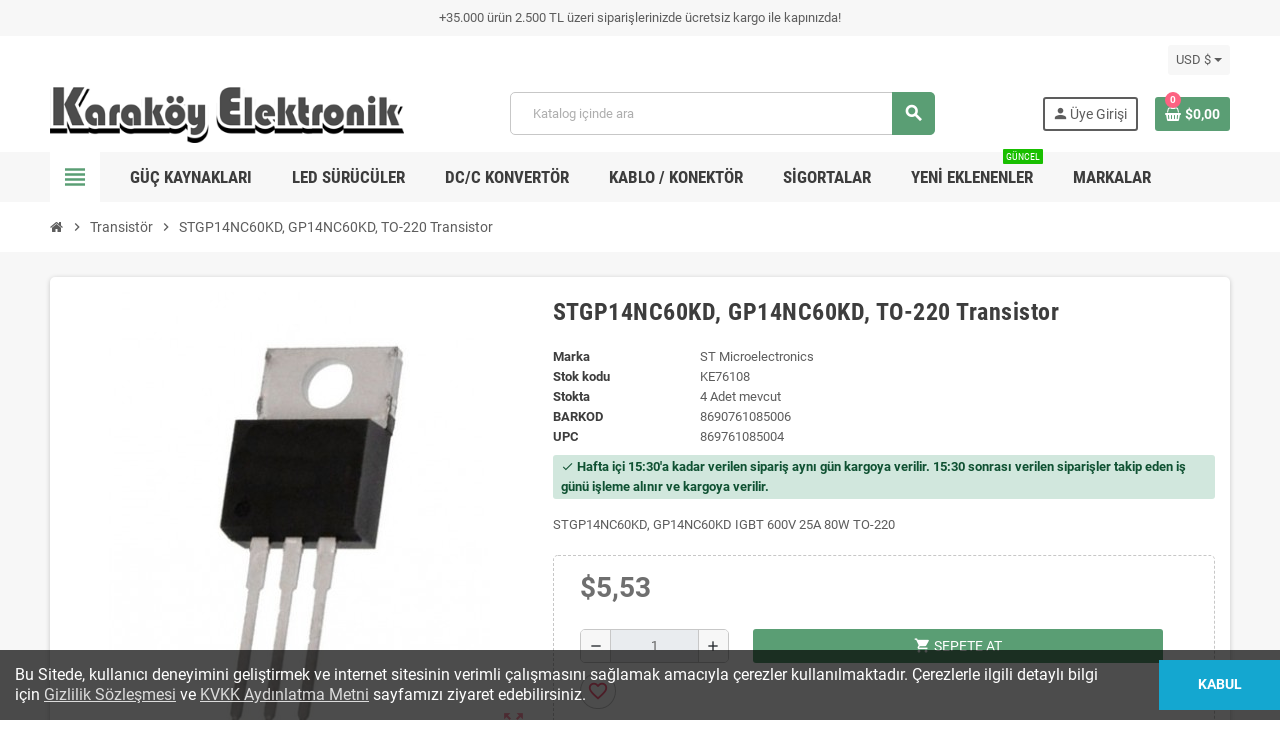

--- FILE ---
content_type: text/html; charset=utf-8
request_url: https://karakoyelektronik.com/transistor/stgp14nc60kd-76108
body_size: 18429
content:
<!doctype html>
<html lang="tr-TR">
  <head>
  <!-- Google Tag Manager -->
 
<script>(function(w,d,s,l,i){w[l]=w[l]||[];w[l].push({'gtm.start':
new Date().getTime(),event:'gtm.js'});var f=d.getElementsByTagName(s)[0],
j=d.createElement(s),dl=l!='dataLayer'?'&l='+l:'';j.async=true;j.src=
'https://www.googletagmanager.com/gtm.js?id='+i+dl;f.parentNode.insertBefore(j,f);
})(window,document,'script','dataLayer','GTM-WLBXTSK');</script>

<!-- End Google Tag Manager -->
    
      
  <meta charset="utf-8">
  <meta name="theme-color" content="#f9f2e8">


  <meta http-equiv="x-ua-compatible" content="ie=edge">



  <title>STGP14NC60KD, GP14NC60KD IGBT 600V 25A 80W TO-220 </title>
  
    
  
  <meta name="description" content="STGP14NC60KD, GP14NC60KD IGBT 600V 25A 80W TO-220 ">
  <meta name="keywords" content="stgp14nc60kd, gp14nc60kd, to-220 transistor, igbt, 14nc60, stgp14nc60, 14nc60kd, transistor, 600v">
        <link rel="canonical" href="https://karakoyelektronik.com/transistor/stgp14nc60kd-76108">
    
                

  
    <script type="application/ld+json">
  {
    "@context": "https://schema.org",
    "@type": "Organization",
    "name" : "Karaköy Elektronik",
          "logo": {
        "@type": "ImageObject",
        "url":"https://karakoyelektronik.com/img/logo-1676323233.jpg"
      },
        "url" : "https://karakoyelektronik.com/"
  }
</script>

<script type="application/ld+json">
  {
    "@context": "https://schema.org",
    "@type": "WebPage",
    "isPartOf": {
      "@type": "WebSite",
      "url":  "https://karakoyelektronik.com/",
      "name": "Karaköy Elektronik"
    },
    "name": "STGP14NC60KD, GP14NC60KD IGBT 600V 25A 80W TO-220 ",
    "url":  "https://karakoyelektronik.com/transistor/stgp14nc60kd-76108"
  }
</script>


  <script type="application/ld+json">
    {
      "@context": "https://schema.org",
      "@type": "BreadcrumbList",
      "itemListElement": [
                  {
            "@type": "ListItem",
            "position": 1,
            "name": "Ana Sayfa",
            "item": "https://karakoyelektronik.com/"
          },                  {
            "@type": "ListItem",
            "position": 2,
            "name": "Transistör",
            "item": "https://karakoyelektronik.com/170-transistor"
          },                  {
            "@type": "ListItem",
            "position": 3,
            "name": "STGP14NC60KD, GP14NC60KD, TO-220 Transistor",
            "item": "https://karakoyelektronik.com/transistor/stgp14nc60kd-76108"
          }              ]
    }
  </script>
  
  
  
      <script type="application/ld+json">
  {
    "@context": "https://schema.org/",
    "@type": "Product",
    "name": "STGP14NC60KD, GP14NC60KD, TO-220 Transistor",
    "description": "STGP14NC60KD, GP14NC60KD IGBT 600V 25A 80W TO-220 ",
    "category": "Transistör",
    "image" :"https://karakoyelektronik.com/81674-home_default/stgp14nc60kd.jpg",    "sku": "KE76108",
    "mpn": "KE76108"
    ,"gtin13": "8690761085006"
        ,
    "brand": {
      "@type": "Brand",
      "name": "ST Microelectronics"
    }
            ,
    "weight": {
        "@context": "https://schema.org",
        "@type": "QuantitativeValue",
        "value": "0.015000",
        "unitCode": "kg"
    }
        ,
    "offers": {
      "@type": "Offer",
      "priceCurrency": "USD",
      "name": "STGP14NC60KD, GP14NC60KD, TO-220 Transistor",
      "price": "5.53",
      "url": "https://karakoyelektronik.com/transistor/stgp14nc60kd-76108",
      "priceValidUntil": "2026-02-06",
              "image": ["https://karakoyelektronik.com/81674-large_default/stgp14nc60kd.jpg"],
            "sku": "KE76108",
      "mpn": "KE76108",
      "gtin13": "8690761085006",                  "availability": "https://schema.org/InStock",
      "seller": {
        "@type": "Organization",
        "name": "Karaköy Elektronik"
      }
    }
      }
</script>
  
  
    
  

  
    <meta property="og:title" content="STGP14NC60KD, GP14NC60KD IGBT 600V 25A 80W TO-220 " />
    <meta property="og:description" content="STGP14NC60KD, GP14NC60KD IGBT 600V 25A 80W TO-220 " />
    <meta property="og:url" content="https://karakoyelektronik.com/transistor/stgp14nc60kd-76108" />
    <meta property="og:site_name" content="Karaköy Elektronik" />
      



  <meta name="viewport" content="width=device-width, initial-scale=1, shrink-to-fit=no, maximum-scale=5">



  <link rel="icon" type="image/vnd.microsoft.icon" href="https://karakoyelektronik.com/img/favicon.ico?1676476026">
  <link rel="shortcut icon" type="image/x-icon" href="https://karakoyelektronik.com/img/favicon.ico?1676476026">



            
    <link rel="preload" href="https://karakoyelektronik.com/themes/ZOneTheme/assets/fonts/cca377.woff" as="font" type="font/woff" crossorigin>
  <link rel="preload" href="https://karakoyelektronik.com/themes/ZOneTheme/assets/fonts/b5a0a0.woff" as="font" type="font/woff" crossorigin>
  <link rel="preload" href="https://karakoyelektronik.com/themes/ZOneTheme/assets/fonts/cff684.woff2" as="font" type="font/woff2" crossorigin>
  <link rel="preload" href="https://karakoyelektronik.com/themes/ZOneTheme/assets/fonts/b1ea34.woff" as="font" type="font/woff" crossorigin>
  <link rel="preload" href="https://karakoyelektronik.com/themes/ZOneTheme/assets/fonts/20fd17.woff2" as="font" type="font/woff2" crossorigin>
  <link rel="preload" href="https://karakoyelektronik.com/themes/ZOneTheme/assets/fonts/63782d.woff" as="font" type="font/woff" crossorigin>
  <link rel="preload" href="https://karakoyelektronik.com/themes/ZOneTheme/assets/fonts/657e60.woff" as="font" type="font/woff" crossorigin>



    <link rel="stylesheet" href="https://karakoyelektronik.com/themes/ZOneTheme/assets/cache/theme-03b07173.css" type="text/css" media="all">




    <script type="text/javascript">
        var blockwishlistController = "https:\/\/karakoyelektronik.com\/module\/blockwishlist\/action";
        var btGapTag = {"tagContent":{"tracking_type":{"label":"tracking_type","value":"view_item"},"content_type":{"label":"content_type","value":"'product'"},"contents":{"label":"contents","value":[{"item_id":76108,"item_name":"STGP14NC60KD, GP14NC60KD, TO-220 Transistor ","currency":"USD","item_category":"Transist\u00f6r","price":5.53000000000000024868995751603506505489349365234375,"item_brand":"ST Microelectronics"}]},"coupon_name":{"label":"coupon","value":"no_coupon"},"value":{"label":"value","value":5.53000000000000024868995751603506505489349365234375},"currency":{"label":"currency","value":"USD"}},"elementCategoryProduct":"article.product-miniature","elementShipping":"input[type=radio]","elementPayment":".ps-shown-by-js","elementlogin":"button#submit-login","elementsignup":"div.no-account","elementWishCat":"button.wishlist-button-add","elementWishProd":"button.wishlist-button-add","gaId":"G-JVJC35DGB3","gaEnable":"1","bEnableUa":false,"sUAcode":"","ajaxUrl":"https:\/\/karakoyelektronik.com\/module\/ganalyticspro\/ajax","token":"22843d615e237a7da7087474c6d62848","bRefund":false,"bPartialRefund":false,"bUseConsent":false,"bConsentHtmlElement":"","bConsentHtmlElementSecond":"","iConsentConsentLvl":0,"referer":null,"acbIsInstalled":false,"tagCurrency":"USD"};
        var prestashop = {"cart":{"products":[],"totals":{"total":{"type":"total","label":"Toplam","amount":0,"value":"$0,00"},"total_including_tax":{"type":"total","label":"Toplam (KDV dahil)","amount":0,"value":"$0,00"},"total_excluding_tax":{"type":"total","label":"Toplam (vergi hari\u00e7)","amount":0,"value":"$0,00"}},"subtotals":{"products":{"type":"products","label":"Alt Toplam","amount":0,"value":"$0,00"},"discounts":null,"shipping":{"type":"shipping","label":"Kargo bedeli","amount":0,"value":""},"tax":null},"products_count":0,"summary_string":"0 \u00fcr\u00fcn","vouchers":{"allowed":1,"added":[]},"discounts":[],"minimalPurchase":0,"minimalPurchaseRequired":""},"currency":{"id":2,"name":"ABD Dolar\u0131","iso_code":"USD","iso_code_num":null,"sign":"$"},"customer":{"lastname":null,"firstname":null,"email":null,"birthday":null,"newsletter":null,"newsletter_date_add":null,"optin":null,"website":null,"company":null,"siret":null,"ape":null,"is_logged":false,"gender":{"type":null,"name":null},"addresses":[]},"language":{"name":"T\u00fcrk\u00e7e (Turkish)","iso_code":"tr","locale":"tr-TR","language_code":"tr-tr","is_rtl":"0","date_format_lite":"Y-m-d","date_format_full":"d-m-Y H:i:s","id":2},"page":{"title":"","canonical":"https:\/\/karakoyelektronik.com\/transistor\/stgp14nc60kd-76108","meta":{"title":"STGP14NC60KD, GP14NC60KD IGBT 600V 25A 80W TO-220 ","description":"STGP14NC60KD, GP14NC60KD IGBT 600V 25A 80W TO-220 ","keywords":"stgp14nc60kd, gp14nc60kd, to-220 transistor, igbt, 14nc60, stgp14nc60, 14nc60kd, transistor, 600v","robots":"index"},"page_name":"product","body_classes":{"lang-tr":true,"lang-rtl":false,"country-US":true,"currency-USD":true,"layout-full-width":true,"page-product":true,"tax-display-disabled":true,"product-id-76108":true,"product-STGP14NC60KD, GP14NC60KD, TO-220 Transistor":true,"product-id-category-170":true,"product-id-manufacturer-84":true,"product-id-supplier-4":true,"product-available-for-order":true},"admin_notifications":[]},"shop":{"name":"Karak\u00f6y Elektronik","logo":"https:\/\/karakoyelektronik.com\/img\/logo-1676323233.jpg","stores_icon":"https:\/\/karakoyelektronik.com\/img\/logo_stores.png","favicon":"https:\/\/karakoyelektronik.com\/img\/favicon.ico"},"urls":{"base_url":"https:\/\/karakoyelektronik.com\/","current_url":"https:\/\/karakoyelektronik.com\/transistor\/stgp14nc60kd-76108","shop_domain_url":"https:\/\/karakoyelektronik.com","img_ps_url":"https:\/\/karakoyelektronik.com\/img\/","img_cat_url":"https:\/\/karakoyelektronik.com\/img\/c\/","img_lang_url":"https:\/\/karakoyelektronik.com\/img\/l\/","img_prod_url":"https:\/\/karakoyelektronik.com\/img\/p\/","img_manu_url":"https:\/\/karakoyelektronik.com\/img\/m\/","img_sup_url":"https:\/\/karakoyelektronik.com\/img\/su\/","img_ship_url":"https:\/\/karakoyelektronik.com\/img\/s\/","img_store_url":"https:\/\/karakoyelektronik.com\/img\/st\/","img_col_url":"https:\/\/karakoyelektronik.com\/img\/co\/","img_url":"https:\/\/karakoyelektronik.com\/themes\/ZOneTheme\/assets\/img\/","css_url":"https:\/\/karakoyelektronik.com\/themes\/ZOneTheme\/assets\/css\/","js_url":"https:\/\/karakoyelektronik.com\/themes\/ZOneTheme\/assets\/js\/","pic_url":"https:\/\/karakoyelektronik.com\/upload\/","pages":{"address":"https:\/\/karakoyelektronik.com\/adres","addresses":"https:\/\/karakoyelektronik.com\/adresler","authentication":"https:\/\/karakoyelektronik.com\/uye-girisi","cart":"https:\/\/karakoyelektronik.com\/sepetim","category":"https:\/\/karakoyelektronik.com\/index.php?controller=category","cms":"https:\/\/karakoyelektronik.com\/index.php?controller=cms","contact":"https:\/\/karakoyelektronik.com\/iletisim","discount":"https:\/\/karakoyelektronik.com\/discount","guest_tracking":"https:\/\/karakoyelektronik.com\/guest-tracking","history":"https:\/\/karakoyelektronik.com\/siparislerim","identity":"https:\/\/karakoyelektronik.com\/bilgilerim","index":"https:\/\/karakoyelektronik.com\/","my_account":"https:\/\/karakoyelektronik.com\/hesabim","order_confirmation":"https:\/\/karakoyelektronik.com\/index.php?controller=order-confirmation","order_detail":"https:\/\/karakoyelektronik.com\/index.php?controller=order-detail","order_follow":"https:\/\/karakoyelektronik.com\/order-follow","order":"https:\/\/karakoyelektronik.com\/siparis","order_return":"https:\/\/karakoyelektronik.com\/index.php?controller=order-return","order_slip":"https:\/\/karakoyelektronik.com\/order-slip","pagenotfound":"https:\/\/karakoyelektronik.com\/page-not-found","password":"https:\/\/karakoyelektronik.com\/password-recovery","pdf_invoice":"https:\/\/karakoyelektronik.com\/index.php?controller=pdf-invoice","pdf_order_return":"https:\/\/karakoyelektronik.com\/index.php?controller=pdf-order-return","pdf_order_slip":"https:\/\/karakoyelektronik.com\/index.php?controller=pdf-order-slip","prices_drop":"https:\/\/karakoyelektronik.com\/indirimdekiler","product":"https:\/\/karakoyelektronik.com\/index.php?controller=product","search":"https:\/\/karakoyelektronik.com\/search","sitemap":"https:\/\/karakoyelektronik.com\/sitemap","stores":"https:\/\/karakoyelektronik.com\/stores","supplier":"https:\/\/karakoyelektronik.com\/supplier","register":"https:\/\/karakoyelektronik.com\/uye-girisi?create_account=1","order_login":"https:\/\/karakoyelektronik.com\/siparis?login=1"},"alternative_langs":[],"theme_assets":"\/themes\/ZOneTheme\/assets\/","actions":{"logout":"https:\/\/karakoyelektronik.com\/?mylogout="},"no_picture_image":{"bySize":{"cart_default":{"url":"https:\/\/karakoyelektronik.com\/img\/p\/tr-default-cart_default.jpg","width":90,"height":90},"small_default":{"url":"https:\/\/karakoyelektronik.com\/img\/p\/tr-default-small_default.jpg","width":90,"height":90},"home_default":{"url":"https:\/\/karakoyelektronik.com\/img\/p\/tr-default-home_default.jpg","width":280,"height":280},"medium_default":{"url":"https:\/\/karakoyelektronik.com\/img\/p\/tr-default-medium_default.jpg","width":450,"height":450},"large_default":{"url":"https:\/\/karakoyelektronik.com\/img\/p\/tr-default-large_default.jpg","width":900,"height":900}},"small":{"url":"https:\/\/karakoyelektronik.com\/img\/p\/tr-default-cart_default.jpg","width":90,"height":90},"medium":{"url":"https:\/\/karakoyelektronik.com\/img\/p\/tr-default-home_default.jpg","width":280,"height":280},"large":{"url":"https:\/\/karakoyelektronik.com\/img\/p\/tr-default-large_default.jpg","width":900,"height":900},"legend":""}},"configuration":{"display_taxes_label":false,"display_prices_tax_incl":true,"is_catalog":false,"show_prices":true,"opt_in":{"partner":false},"quantity_discount":{"type":"price","label":"Birim fiyat"},"voucher_enabled":1,"return_enabled":0},"field_required":[],"breadcrumb":{"links":[{"title":"Ana Sayfa","url":"https:\/\/karakoyelektronik.com\/"},{"title":"Transist\u00f6r","url":"https:\/\/karakoyelektronik.com\/170-transistor"},{"title":"STGP14NC60KD, GP14NC60KD, TO-220 Transistor","url":"https:\/\/karakoyelektronik.com\/transistor\/stgp14nc60kd-76108"}],"count":3},"link":{"protocol_link":"https:\/\/","protocol_content":"https:\/\/","debug":false,"resizedCount":0},"time":1769087825,"static_token":"22843d615e237a7da7087474c6d62848","token":"115d4f098c2b557f57c55902dfcceb24","debug":false,"modules":{"zonethememanager":{"progress_bar":0,"boxed_layout":false,"lazy_loading":true,"sidebar_cart":1,"sidebar_navigation":1,"product_countdown":1,"svg_logo":false,"svg_width":"150px","sticky_menu":1,"sticky_mobile":0,"mobile_megamenu":false,"product_quickview":0,"product_addtocart":1,"product_details":1,"product_grid_columns":4,"body_classes":"no-customer-address","is_mobile":false,"product_grid_desc":"","product_grid_available":0,"product_grid_colors":0,"cat_image":0,"cat_description":0,"cat_expand_desc":0,"cat_subcategories":1,"cat_default_view":"grid","product_info_layout":"tabs","product_qty_add_inline":true,"product_actions_position":false,"product_image_zoom":1,"product_attr_combinations":false,"product_attr_swatches":true,"product_attr_default":false,"checkout_login_first":0,"is_quickview":false,"ps_legalcompliance_spl":false,"enabled_pm_advancedsearch4":false,"psDimensionUnit":"cm"}}};
        var productsAlreadyTagged = [];
        var psemailsubscription_subscription = "https:\/\/karakoyelektronik.com\/module\/ps_emailsubscription\/subscription";
        var removeFromWishlistUrl = "https:\/\/karakoyelektronik.com\/module\/blockwishlist\/action?action=deleteProductFromWishlist";
        var varBreadcrumbLinks = ["https:\/\/karakoyelektronik.com\/","https:\/\/karakoyelektronik.com\/170-transistor","https:\/\/karakoyelektronik.com\/transistor\/stgp14nc60kd-76108"];
        var varCategoryTreeController = "https:\/\/karakoyelektronik.com\/module\/zonethememanager\/categoryTree";
        var varGetFinalDateController = "https:\/\/karakoyelektronik.com\/module\/zonethememanager\/getFinalDate";
        var varGetFinalDateMiniatureController = "https:\/\/karakoyelektronik.com\/module\/zonethememanager\/getFinalDateMiniature";
        var varMenuDropdownContentController = "https:\/\/karakoyelektronik.com\/module\/zonemegamenu\/menuDropdownContent";
        var varPSAjaxCart = 1;
        var varProductCommentGradeController = "https:\/\/karakoyelektronik.com\/module\/zonethememanager\/CommentGrade";
        var wishlistAddProductToCartUrl = "https:\/\/karakoyelektronik.com\/module\/blockwishlist\/action?action=addProductToCart";
        var wishlistUrl = "https:\/\/karakoyelektronik.com\/module\/blockwishlist\/view";
      </script>





  	<link rel="geolocation" href="https://karakoyelektronik.com/transistor/stgp14nc60kd-76108" hreflang="tr">
<script type="text/javascript">
var ajax_url='https://karakoyelektronik.com/module/ets_geolocation/process';var page_controller='product';</script>

	<script async src="https://www.googletagmanager.com/gtag/js?id=G-JVJC35DGB3"></script>

<style type="text/css">.product-price, .price-total {color: #6f6f6f} </style>

<style type="text/css">#header .header-logo .logo {
    max-height: 73px;
}
.product-list .grid .product-miniature .product-container {
    height: 100%;
    display: flex;
    flex-direction: column;
}
.product-list .grid .product-miniature .first-block {
    flex: none;
}
.product-list .grid .product-miniature .second-third-block {
    flex: 1;
    display: flex;
    flex-direction: column;
}
.product-list .grid .product-miniature .second-third-block .third-block {
    flex: none;
}
.product-list .grid .product-miniature .second-third-block .second-block {
    flex: 1;
}

.subcategory-miniature .subcategory-name {
    font-size: 1em;
    margin-top: 10px;
    text-align: center;
    /* font-weight: 400; */
    padding: 0;
    /* height: 1.5em; */
    line-height: 1.5em;
    overflow: hidden;
    display: block;
    margin-bottom: 6px;
    /* margin-top: 0; */
    /* font-size: .875rem; */
    text-align: center;
    margin-top: 1px;
    color: #373737;
    padding: 7.5px 12px;
    font-size: 12px;
    border: 1px solid #cccccc;
    border-radius: 4px;
    box-shadow: inset 0 1px 0 rgb(255 255 255 / 20%), 0 1px 2px rgb(0 0 0 / 5%);
    background-color: #fcfcfc;
}
/*İDNİRİM GİZLE*/
.main-product-details .product-prices .previous-price {
    display:none;
}
span.regular-price, span.product-flag.discount {
    display: none;
}</style>




    
  <meta property="og:type" content="product">
      <meta property="og:image" content="https://karakoyelektronik.com/81674-large_default/stgp14nc60kd.jpg">
  
      <meta property="product:pretax_price:amount" content="4.608">
    <meta property="product:pretax_price:currency" content="USD">
    <meta property="product:price:amount" content="5.53">
    <meta property="product:price:currency" content="USD">
        <meta property="product:weight:value" content="0.015000">
    <meta property="product:weight:units" content="kg">
  
  </head>
  <!-- Google tag (gtag.js) -->
  
<script async src="https://www.googletagmanager.com/gtag/js?id=G-JVJC35DGB3"></script>
<script>
  window.dataLayer = window.dataLayer || [];
  function gtag(){dataLayer.push(arguments);}
  gtag('js', new Date());

  gtag('config', 'G-JVJC35DGB3');
</script>

  <body id="product"
    class="st-wrapper lang-tr country-us currency-usd layout-full-width page-product tax-display-disabled product-id-76108 product-stgp14nc60kd-gp14nc60kd-to-220-transistor product-id-category-170 product-id-manufacturer-84 product-id-supplier-4 product-available-for-order
    no-customer-address    "
  >
  
  <!-- Google Tag Manager (noscript) -->
  
<noscript><iframe src="https://www.googletagmanager.com/ns.html?id=GTM-WLBXTSK"
height="0" width="0" style="display:none;visibility:hidden"></iframe></noscript>

<!-- End Google Tag Manager (noscript) -->

    
      
    

    
        <div class="st-menu st-effect-left" data-st-menu>
    <div class="st-menu-close d-flex" data-close-st-menu><i class="material-icons">close</i></div>
    <div class="st-menu-title h4">
      Menü
    </div>

          <div class="js-sidebar-category-tree sidebar-menu">
  <div class="waiting-load-categories"></div>
</div>
    
    <div id="js-header-phone-sidebar" class="sidebar-header-phone js-hidden"></div>
    <div id="js-account-sidebar" class="sidebar-account text-center user-info js-hidden"></div>
    <div id="js-language-sidebar" class="sidebar-language js-hidden"></div>
    <div id="js-left-currency-sidebar" class="sidebar-currency js-hidden"></div>
  </div>
    

    <main id="page" class="st-pusher ">

      
              

      <header id="header">
        
          
  <!-- desktop header -->
  <div class="desktop-header-version">
    
      <div class="header-banner clearfix">
        <div class="header-event-banner" style="background-color: #f7f7f7;">
  <div class="container">
    <div class="header-event-banner-wrapper">
      <p>+35.000 ürün 2.500 TL üzeri siparişlerinizde ücretsiz kargo ile kapınızda!</p>
    </div>
  </div>
</div>


      </div>
    

    
      <div class="header-nav clearfix">
        <div class="container">
          <div class="header-nav-wrapper d-flex align-items-center justify-content-between">
            <div class="left-nav d-flex">
              
            </div>
            <div class="right-nav d-flex">
              <div class="currency-selector-wrapper">
  <div class="currency-selector dropdown js-dropdown">
    <div class="desktop-dropdown">
      <span id="currency-selector-label">Para Birimi:</span>
      <button class="btn-unstyle dropdown-current expand-more dropdown-toggle" data-bs-toggle="dropdown" data-offset="0,2px" aria-haspopup="true" aria-expanded="false" aria-label="Para birimi açılır listesi">
        <span>USD $</span>
      </button>
      <div class="dropdown-menu js-currency-source" aria-labelledby="currency-selector-label">
        <ul class="currency-list">
                      <li >
              <a title="Türk Lirası" rel="nofollow" href="https://karakoyelektronik.com/transistor/stgp14nc60kd-76108?SubmitCurrency=1&amp;id_currency=1" class="dropdown-item">
                TRY
                <span class="c-sign">TL</span>              </a>
            </li>
                      <li class="current">
              <a title="ABD Doları" rel="nofollow" href="https://karakoyelektronik.com/transistor/stgp14nc60kd-76108?SubmitCurrency=1&amp;id_currency=2" class="dropdown-item">
                USD
                <span class="c-sign">$</span>              </a>
            </li>
                  </ul>
      </div>
    </div>
  </div>
</div>
            </div>
          </div>
        </div>
      </div>
    

    
      <div class="main-header clearfix">
        <div class="container">
          <div class="header-wrapper d-flex align-items-center">

            
              <div class="header-logo">
                
  <a href="https://karakoyelektronik.com/" title="Karaköy Elektronik">
          <img class="logo" src="https://karakoyelektronik.com/img/logo-1676323233.jpg" alt="Karaköy Elektronik" width="450" height="75">
      </a>

              </div>
            

            
              <div class="header-right">
                <div class="display-top align-items-center d-flex flex-wrap flex-lg-nowrap justify-content-end">
                  <!-- Block search module TOP -->
<div class="searchbar-wrapper">
  <div id="search_widget" class="js-search-source" data-search-controller-url="//karakoyelektronik.com/search">
    <div class="search-widget ui-front">
      <form method="get" action="//karakoyelektronik.com/search">
        <input type="hidden" name="controller" value="search">
        <input class="form-control" type="text" name="s" value="" placeholder="Katalog içinde ara" aria-label="Ara">
        <button type="submit" class="btn-primary">
          <i class="material-icons search">search</i>
        </button>
      </form>
    </div>
  </div>
</div>
<!-- /Block search module TOP -->
<div class="customer-signin-module">
  <div class="user-info">
          <div class="js-account-source">
        <ul>
          <li>
            <div class="account-link">
              <a
                href="https://karakoyelektronik.com/uye-girisi"
                title="Müşteri hesabınıza giriş yapın"
                rel="nofollow"
              >
                <i class="material-icons">person</i><span>Üye Girişi</span>
              </a>
            </div>
          </li>
        </ul>
      </div>
      </div>
</div><div class="shopping-cart-module">
  <div class="blockcart cart-preview" data-refresh-url="//karakoyelektronik.com/module/ps_shoppingcart/ajax" data-sidebar-cart-trigger>
    <ul class="cart-header">
      <li data-header-cart-source>
        <a href="//karakoyelektronik.com/sepetim?action=show" class="cart-link btn-primary" rel="nofollow" aria-label="Shopping cart link containing 0 product(s)">
          <span class="cart-design"><i class="fa fa-shopping-basket" aria-hidden="true"></i><span class="cart-products-count">0</span></span>
          <span class="cart-total-value">$0,00</span>
        </a>
      </li>
    </ul>

          <div class="cart-dropdown" data-shopping-cart-source>
  <div class="cart-dropdown-wrapper">
    <div class="cart-title h4">Alışveriş Sepeti</div>
          <div class="no-items">
        Sepetinizde maalesef ürün yok :(
      </div>
      </div>
  <div class="js-cart-update-quantity page-loading-overlay cart-overview-loading">
    <div class="page-loading-backdrop d-flex align-items-center justify-content-center">
      <span class="uil-spin-css"><span><span></span></span><span><span></span></span><span><span></span></span><span><span></span></span><span><span></span></span><span><span></span></span><span><span></span></span><span><span></span></span></span>
    </div>
  </div>
</div>
      </div>
</div>

                </div>
              </div>
            

          </div>
        </div>
      </div>
    

    
      <div class="header-bottom clearfix">
        <div class="header-main-menu" id="header-main-menu" data-sticky-menu>
          <div class="container">
            <div class="header-main-menu-wrapper">
                              <div class="left-nav-trigger" data-left-nav-trigger>
                  <div class="left-nav-icon d-flex align-items-center justify-content-center">
                    <i class="material-icons">view_headline</i>
                  </div>
                </div>
                            <div class="sticky-icon-cart" data-sticky-cart data-sidebar-cart-trigger></div>
                <div id="amegamenu" class="">
    <ul class="anav-top js-ajax-mega-menu">
          <li class="amenu-item plex " data-id-menu="2">
        <a href="https://karakoyelektronik.com/20-adaptor-guc-kaynagi" class="amenu-link" >                    <span>Güç Kaynakları</span>
                  </a>
                  <div class="adropdown adrd2">
            <div class="js-dropdown-content" data-id-menu="2"></div>
          </div>
              </li>
          <li class="amenu-item plex " data-id-menu="3">
        <a href="https://karakoyelektronik.com/46-led-surucu" class="amenu-link" >                    <span>LED Sürücüler</span>
                  </a>
                  <div class="adropdown adrd2">
            <div class="js-dropdown-content" data-id-menu="3"></div>
          </div>
              </li>
          <li class="amenu-item plex " data-id-menu="4">
        <a href="https://karakoyelektronik.com/57-dcdc-konvertor" class="amenu-link" >                    <span>DC/C Konvertör</span>
                  </a>
                  <div class="adropdown adrd2">
            <div class="js-dropdown-content" data-id-menu="4"></div>
          </div>
              </li>
          <li class="amenu-item plex " data-id-menu="7">
        <span class="amenu-link">                    <span>Kablo / Konektör</span>
                  </span>
                  <div class="adropdown adrd2">
            <div class="js-dropdown-content" data-id-menu="7"></div>
          </div>
              </li>
          <li class="amenu-item plex " data-id-menu="9">
        <a href="https://karakoyelektronik.com/108-sigorta" class="amenu-link" >                    <span>Sigortalar</span>
                  </a>
                  <div class="adropdown adrd2">
            <div class="js-dropdown-content" data-id-menu="9"></div>
          </div>
              </li>
          <li class="amenu-item  " data-id-menu="5">
        <a href="https://karakoyelektronik.com/yeni-urunler" class="amenu-link" >                    <span>Yeni eklenenler</span>
          <sup style="background-color:#19bf00;">Güncel</sup>        </a>
              </li>
          <li class="amenu-item plex " data-id-menu="6">
        <a href="https://karakoyelektronik.com/markalar" class="amenu-link" >                    <span>Markalar</span>
                  </a>
                  <div class="adropdown adrd3">
            <div class="js-dropdown-content" data-id-menu="6"></div>
          </div>
              </li>
        </ul>
  </div>

            </div>
          </div>
        </div>
      </div>
    
  </div>



        
      </header>

      <section id="wrapper">
        
          
<nav class="breadcrumb-wrapper ">
  <div class="container">
    <ol class="breadcrumb" data-depth="3">
              
                      <li class="breadcrumb-item">
                                            <a href="https://karakoyelektronik.com/" class="item-name">
                                      <i class="fa fa-home home" aria-hidden="true"></i>
                                      <span>Ana Sayfa</span>
                </a>
                          </li>
                  
              
                      <li class="breadcrumb-item">
                              <span class="separator material-icons">chevron_right</span>
                                            <a href="https://karakoyelektronik.com/170-transistor" class="item-name">
                                      <span>Transistör</span>
                </a>
                          </li>
                  
              
                      <li class="breadcrumb-item">
                              <span class="separator material-icons">chevron_right</span>
                                            <span class="item-name">STGP14NC60KD, GP14NC60KD, TO-220 Transistor</span>
                          </li>
                  
          </ol>
  </div>
</nav>
        

        
          
<aside id="notifications">
  <div class="notifications-container container">
    
    
    
      </div>
</aside>
        

        

        

        
          <div class="main-content">
            <div class="container">
              <div class="row ">

                

                
<div id="content-wrapper" class="js-content-wrapper center-column col-12">
  <div class="center-wrapper">
    

    
<section>

  
    <div class="main-product-details shadow-box md-bottom js-product-container" id="mainProduct">
                          
      <div class="row">
        
          <div class="product-left col-12 col-md-5 ">
            <section class="product-left-content">
              
                <div class="images-container">
  <div class="images-container-wrapper js-cover-image">
          
        
          <div class="product-cover sm-bottom">
            <img
              src = "https://karakoyelektronik.com/81674-medium_default/stgp14nc60kd.jpg"
              class = "img-fluid js-qv-product-cover js-main-zoom"
              alt = "STGP14NC60KD, GP14NC60KD TO-220 Transistor"
              data-zoom-image = "https://karakoyelektronik.com/81674-large_default/stgp14nc60kd.jpg"
              data-id-image = "81674"
              width = "450"
              height = "450"
            >
            <div class="layer d-flex align-items-center justify-content-center">
              <span class="zoom-in js-mfp-button"><i class="material-icons">zoom_out_map</i></span>
            </div>
          </div>
        

        
          <div class="thumbs-list d-none">
  <div class="flex-scrollbox-wrapper js-product-thumbs-scrollbox">
    <ul class="product-images" id="js-zoom-gallery">
              <li class="thumb-container">
          <a
            class="thumb js-thumb selected"
            data-image="https://karakoyelektronik.com/81674-medium_default/stgp14nc60kd.jpg"
            data-zoom-image="https://karakoyelektronik.com/81674-large_default/stgp14nc60kd.jpg"
            data-id-image="81674"
          >
            <img
              src = "https://karakoyelektronik.com/81674-small_default/stgp14nc60kd.jpg"
              alt = "STGP14NC60KD, GP14NC60KD TO-220 Transistor"
              class = "img-fluid"
              width = "90"
              height = "90"
            >
          </a>
        </li>
          </ul>
  </div>

  <div class="scroll-box-arrows">
    <i class="material-icons left">chevron_left</i>
    <i class="material-icons right">chevron_right</i>
  </div>
</div>
        
      
      </div>

  
</div>
              

              

              

  

            </section>
          </div>
        

        
          <div class="product-right col-12 col-md-7 ">
            <section class="product-right-content">
              
                
                  <h1 class="page-heading">STGP14NC60KD, GP14NC60KD, TO-220 Transistor</h1>
                
              

              <div class="row">
                <div class="col-12 ">
                  <div class="product-attributes mb-2 js-product-attributes-destination"></div>

                  <div class="product-availability-top mb-3 js-product-availability-destination"></div>

                  
                    <div class="product-out-of-stock">
                      
                    </div>
                  

                  
                    <div id="product-description-short-76108" class="product-description-short typo sm-bottom">
                      <p>STGP14NC60KD, GP14NC60KD <span class="td-description more shortened">IGBT 600V 25A 80W</span> TO-220</p>
                    </div>
                  

                  
<div class="product-information light-box-bg sm-bottom">
  
  <div class="product-actions js-product-actions">
    
      <form action="https://karakoyelektronik.com/sepetim" method="post" id="add-to-cart-or-refresh">
        <input type="hidden" name="token" value="22843d615e237a7da7087474c6d62848">
        <input type="hidden" name="id_product" value="76108" id="product_page_product_id">
        <input type="hidden" name="id_customization" value="0" id="product_customization_id" class="js-product-customization-id">

        
          
<div class="product-variants js-product-variants">
</div>
        

        
                  

        
          <section class="product-discounts js-product-discounts">
</section>


        

        
            <div class="product-prices sm-bottom js-product-prices">
    
      <div class="product-prices-wrapper">
        <p class="current-price">
          <span class='price product-price current-price-value' content="5.53">
                                      $5,53
                      </span>

                  </p>

        <p class="show-more-without-taxes">
          <span style="font-size: 80%;">$4,61</span>
          <span class="tax-label">Vergi hariç</span>
        </p>

        
        
                  
      </div>
    

    
          

    
          

    
          

    

    <div class="shipping-delivery-label">
      
      

                                          </div>

      </div>
        

        
        
          


<div class="product-add-to-cart js-product-add-to-cart ">
  
      <div class="product-quantity inline-style d-flex align-items-center sm-bottom">
      
        
  <div class="product-quantity-touchspin">
    <div class="qty">
      <input
        type="number"
        name="qty"
        id="quantity_wanted"
        inputmode="numeric"
        pattern="[0-9]*"
                  value="1"
          min="1"
                class="form-control"
        aria-label="Adet"
      />
    </div>
  </div>
  <div class="add">
    <button
      class="btn add-to-cart"
      data-button-action="add-to-cart"
      type="submit"
          >
      <i class="material-icons shopping-cart">shopping_cart</i><span>Sepete At</span>
      <span class="js-waitting-add-to-cart page-loading-overlay add-to-cart-loading">
        <span class="page-loading-backdrop d-flex align-items-center justify-content-center">
          <span class="uil-spin-css"><span><span></span></span><span><span></span></span><span><span></span></span><span><span></span></span><span><span></span></span><span><span></span></span><span><span></span></span><span><span></span></span></span>
        </span>
      </span>
    </button>
  </div>

      
    </div>
  
  
    <div class="product-minimal-quantity js-product-minimal-quantity sm-bottom">
          </div>
  

  <div
  class="wishlist-button"
  data-url="https://karakoyelektronik.com/module/blockwishlist/action?action=deleteProductFromWishlist"
  data-product-id="76108"
  data-product-attribute-id="0"
  data-is-logged=""
  data-list-id="1"
  data-checked="true"
  data-is-product="true"
></div>



  
          <div class="js-product-availability-source d-none">
        <span id="product-availability" class="js-product-availability">
                      <span class="product-availability product-available alert alert-success">
              <i class="material-icons">check</i>&nbsp;Hafta içi 15:30&#039;a kadar verilen sipariş aynı gün kargoya verilir. 15:30 sonrası verilen siparişler takip eden iş günü işleme alınır ve kargoya verilir.
            </span>
                  </span>
      </div>
      

</div>
        

        

      </form>
    
  </div>
</div><!-- /product-information -->

                  
                    <div class="product-additional-info js-product-additional-info">
  

      <div class="social-sharing">
      <label>Paylaş</label>
      <ul class="d-flex flex-wrap">
                  <li class="facebook">
            <a href="https://www.facebook.com/sharer.php?u=https%3A%2F%2Fkarakoyelektronik.com%2Ftransistor%2Fstgp14nc60kd-76108" title="Paylaş" target="_blank" rel="noopener noreferrer">
                              <i class="fa fa-facebook" aria-hidden="true"></i>
                            Paylaş
            </a>
          </li>
                  <li class="twitter">
            <a href="https://twitter.com/intent/tweet?text=STGP14NC60KD%2C+GP14NC60KD%2C+TO-220+Transistor%20https%3A%2F%2Fkarakoyelektronik.com%2Ftransistor%2Fstgp14nc60kd-76108" title="Tweet" target="_blank" rel="noopener noreferrer">
                              <i class="fa fa-twitter" aria-hidden="true"></i>
                            Tweet
            </a>
          </li>
                  <li class="pinterest">
            <a href="https://www.pinterest.com/pin/create/button/?media=https%3A%2F%2Fkarakoyelektronik.com%2F81674%2Fstgp14nc60kd.jpg&amp;url=https%3A%2F%2Fkarakoyelektronik.com%2Ftransistor%2Fstgp14nc60kd-76108" title="Pinterest" target="_blank" rel="noopener noreferrer">
                              <i class="fa fa-pinterest-p" aria-hidden="true"></i>
                            Pinterest
            </a>
          </li>
              </ul>
    </div>
  
<div class="product-comments-additional-info">
    </div>

</div>
                  

                  
                </div>

                              </div>
            </section><!-- /product-right-content -->
          </div><!-- /product-right -->
        
      </div><!-- /row -->

      
        <div class="reassurance-hook">
          
        </div>
      

      <div class="js-product-refresh-pending-query page-loading-overlay main-product-details-loading">
        <div class="page-loading-backdrop d-flex align-items-center justify-content-center">
          <span class="uil-spin-css"><span><span></span></span><span><span></span></span><span><span></span></span><span><span></span></span><span><span></span></span><span><span></span></span><span><span></span></span><span><span></span></span></span>
        </div>
      </div>
    </div><!-- /main-product-details -->
  

  
    <div class="main-product-bottom md-bottom">
                        <div class="product-tabs">
  <ul class="nav nav-tabs flex-lg-nowrap">
        <li class="nav-item product-description-nav-item">
      <a class="nav-link active" data-bs-toggle="tab" href="#collapseDescription">
        <span>Açıklama</span>
      </a>
    </li>
            <li class="nav-item product-features-nav-item">
      <a class="nav-link " data-bs-toggle="tab" href="#collapseDetails">
        <span>Teknik bilgi</span>
      </a>
    </li>
                      <li class="nav-item product-extra-nav-item">
        <a class="nav-link " data-bs-toggle="tab" href="#collapseExtra0">
          <span>Taksit Tablosu</span>
        </a>
      </li>
          </ul>
  <div class="tab-content light-box-bg">
    <div id="collapseDescription" class="product-description-block tab-pane fade show active">
      <div class="panel-content">
        
  <div class="product-description typo"><p>STGP14NC60KD, GP14NC60KD <span class="td-description more shortened">IGBT 600V 25A 80W</span> TO-220</p></div>

      </div>
    </div>
    <div id="collapseDetails" class="product-features-block tab-pane fade ">
      <div class="panel-content">
        
  <div class="product-details js-product-details" id="product-details" data-product="{&quot;id_shop_default&quot;:&quot;1&quot;,&quot;id_manufacturer&quot;:&quot;84&quot;,&quot;id_supplier&quot;:&quot;4&quot;,&quot;reference&quot;:&quot;KE76108&quot;,&quot;is_virtual&quot;:&quot;0&quot;,&quot;delivery_in_stock&quot;:&quot;&quot;,&quot;delivery_out_stock&quot;:&quot;&quot;,&quot;id_category_default&quot;:&quot;170&quot;,&quot;on_sale&quot;:&quot;0&quot;,&quot;online_only&quot;:&quot;0&quot;,&quot;ecotax&quot;:0,&quot;minimal_quantity&quot;:&quot;1&quot;,&quot;low_stock_threshold&quot;:&quot;0&quot;,&quot;low_stock_alert&quot;:&quot;0&quot;,&quot;price&quot;:&quot;$5,53&quot;,&quot;unity&quot;:&quot;&quot;,&quot;unit_price_ratio&quot;:&quot;0.000000&quot;,&quot;additional_shipping_cost&quot;:&quot;0.000000&quot;,&quot;customizable&quot;:&quot;0&quot;,&quot;text_fields&quot;:&quot;0&quot;,&quot;uploadable_files&quot;:&quot;0&quot;,&quot;redirect_type&quot;:&quot;404&quot;,&quot;id_type_redirected&quot;:&quot;0&quot;,&quot;available_for_order&quot;:&quot;1&quot;,&quot;available_date&quot;:&quot;0000-00-00&quot;,&quot;show_condition&quot;:&quot;0&quot;,&quot;condition&quot;:&quot;new&quot;,&quot;show_price&quot;:&quot;1&quot;,&quot;indexed&quot;:&quot;1&quot;,&quot;visibility&quot;:&quot;both&quot;,&quot;cache_default_attribute&quot;:&quot;0&quot;,&quot;advanced_stock_management&quot;:&quot;0&quot;,&quot;date_add&quot;:&quot;2017-03-20 16:01:58&quot;,&quot;date_upd&quot;:&quot;2025-12-12 02:44:52&quot;,&quot;pack_stock_type&quot;:&quot;3&quot;,&quot;meta_description&quot;:&quot;STGP14NC60KD, GP14NC60KD IGBT 600V 25A 80W TO-220 &quot;,&quot;meta_keywords&quot;:&quot;stgp14nc60kd, gp14nc60kd, to-220 transistor, igbt, 14nc60, stgp14nc60, 14nc60kd, transistor, 600v&quot;,&quot;meta_title&quot;:&quot;STGP14NC60KD, GP14NC60KD IGBT 600V 25A 80W TO-220 &quot;,&quot;link_rewrite&quot;:&quot;stgp14nc60kd&quot;,&quot;name&quot;:&quot;STGP14NC60KD, GP14NC60KD, TO-220 Transistor&quot;,&quot;description&quot;:&quot;&lt;p&gt;STGP14NC60KD, GP14NC60KD &lt;span class=\&quot;td-description more shortened\&quot;&gt;IGBT 600V 25A 80W&lt;\/span&gt; TO-220&lt;\/p&gt;&quot;,&quot;description_short&quot;:&quot;&lt;p&gt;STGP14NC60KD, GP14NC60KD &lt;span class=\&quot;td-description more shortened\&quot;&gt;IGBT 600V 25A 80W&lt;\/span&gt; TO-220&lt;\/p&gt;&quot;,&quot;available_now&quot;:&quot;Hafta i\u00e7i 15:30&#039;a kadar verilen sipari\u015f ayn\u0131 g\u00fcn kargoya verilir. 15:30 sonras\u0131 verilen sipari\u015fler takip eden i\u015f g\u00fcn\u00fc i\u015fleme al\u0131n\u0131r ve kargoya verilir.&quot;,&quot;available_later&quot;:&quot;SINIRLI STOK! Bu \u00fcr\u00fcn i\u00e7in sipari\u015f \u00f6ncesi stok teyidi alman\u0131z tavsiye edilir. Stoktaki \u00fcr\u00fcnler 1-3 i\u015f g\u00fcn\u00fc i\u00e7inde kargoya verilir.&quot;,&quot;id&quot;:76108,&quot;id_product&quot;:76108,&quot;out_of_stock&quot;:2,&quot;new&quot;:0,&quot;id_product_attribute&quot;:&quot;0&quot;,&quot;quantity_wanted&quot;:1,&quot;extraContent&quot;:[{&quot;title&quot;:&quot;Taksit Tablosu&quot;,&quot;content&quot;:&quot;&lt;div id=\&quot;paytr_taksit_tablosu\&quot;&gt;&lt;\/div&gt;\n&lt;script src=\&quot;https:\/\/www.paytr.com\/odeme\/taksit-tablosu\/v2?token=da9b80f6d536a9aa11bad742d6d2c12b73856d28333c7d464516a572ad45e504&amp;merchant_id=101592&amp;amount=5.53&amp;taksit=0&amp;tumu=0\&quot;&gt;&lt;\/script&gt;&quot;,&quot;attr&quot;:{&quot;id&quot;:&quot;&quot;,&quot;class&quot;:&quot;&quot;},&quot;moduleName&quot;:&quot;paytrtaksittablosu&quot;}],&quot;allow_oosp&quot;:0,&quot;category&quot;:&quot;transistor&quot;,&quot;category_name&quot;:&quot;Transist\u00f6r&quot;,&quot;link&quot;:&quot;https:\/\/karakoyelektronik.com\/transistor\/stgp14nc60kd-76108&quot;,&quot;attribute_price&quot;:0,&quot;price_tax_exc&quot;:4.60799999999999965183405947755090892314910888671875,&quot;price_without_reduction&quot;:5.5296000000000002927436071331612765789031982421875,&quot;reduction&quot;:0,&quot;specific_prices&quot;:[],&quot;quantity&quot;:4,&quot;quantity_all_versions&quot;:4,&quot;id_image&quot;:&quot;tr-default&quot;,&quot;features&quot;:[{&quot;name&quot;:&quot;Transist\u00f6r | Ak\u0131m&quot;,&quot;value&quot;:&quot;7 Amper&quot;,&quot;id_feature&quot;:&quot;35&quot;,&quot;position&quot;:&quot;0&quot;},{&quot;name&quot;:&quot;Transist\u00f6r | Tip&quot;,&quot;value&quot;:&quot;NPN&quot;,&quot;id_feature&quot;:&quot;36&quot;,&quot;position&quot;:&quot;1&quot;},{&quot;name&quot;:&quot;Transist\u00f6r | K\u0131l\u0131f&quot;,&quot;value&quot;:&quot;TO-220&quot;,&quot;id_feature&quot;:&quot;37&quot;,&quot;position&quot;:&quot;2&quot;},{&quot;name&quot;:&quot;Transist\u00f6r | Cins&quot;,&quot;value&quot;:&quot;IGBT&quot;,&quot;id_feature&quot;:&quot;38&quot;,&quot;position&quot;:&quot;3&quot;},{&quot;name&quot;:&quot;Transist\u00f6r | Voltaj&quot;,&quot;value&quot;:&quot;600V&quot;,&quot;id_feature&quot;:&quot;34&quot;,&quot;position&quot;:&quot;45&quot;}],&quot;attachments&quot;:[],&quot;virtual&quot;:0,&quot;pack&quot;:0,&quot;packItems&quot;:[],&quot;nopackprice&quot;:0,&quot;customization_required&quot;:false,&quot;rate&quot;:20,&quot;tax_name&quot;:&quot;KDV TR 20%&quot;,&quot;ecotax_rate&quot;:0,&quot;unit_price&quot;:&quot;&quot;,&quot;customizations&quot;:{&quot;fields&quot;:[]},&quot;id_customization&quot;:0,&quot;is_customizable&quot;:false,&quot;show_quantities&quot;:true,&quot;quantity_label&quot;:&quot;Adet mevcut&quot;,&quot;quantity_discounts&quot;:[],&quot;customer_group_discount&quot;:0,&quot;images&quot;:[{&quot;bySize&quot;:{&quot;cart_default&quot;:{&quot;url&quot;:&quot;https:\/\/karakoyelektronik.com\/81674-cart_default\/stgp14nc60kd.jpg&quot;,&quot;width&quot;:90,&quot;height&quot;:90},&quot;small_default&quot;:{&quot;url&quot;:&quot;https:\/\/karakoyelektronik.com\/81674-small_default\/stgp14nc60kd.jpg&quot;,&quot;width&quot;:90,&quot;height&quot;:90},&quot;home_default&quot;:{&quot;url&quot;:&quot;https:\/\/karakoyelektronik.com\/81674-home_default\/stgp14nc60kd.jpg&quot;,&quot;width&quot;:280,&quot;height&quot;:280},&quot;medium_default&quot;:{&quot;url&quot;:&quot;https:\/\/karakoyelektronik.com\/81674-medium_default\/stgp14nc60kd.jpg&quot;,&quot;width&quot;:450,&quot;height&quot;:450},&quot;large_default&quot;:{&quot;url&quot;:&quot;https:\/\/karakoyelektronik.com\/81674-large_default\/stgp14nc60kd.jpg&quot;,&quot;width&quot;:900,&quot;height&quot;:900}},&quot;small&quot;:{&quot;url&quot;:&quot;https:\/\/karakoyelektronik.com\/81674-cart_default\/stgp14nc60kd.jpg&quot;,&quot;width&quot;:90,&quot;height&quot;:90},&quot;medium&quot;:{&quot;url&quot;:&quot;https:\/\/karakoyelektronik.com\/81674-home_default\/stgp14nc60kd.jpg&quot;,&quot;width&quot;:280,&quot;height&quot;:280},&quot;large&quot;:{&quot;url&quot;:&quot;https:\/\/karakoyelektronik.com\/81674-large_default\/stgp14nc60kd.jpg&quot;,&quot;width&quot;:900,&quot;height&quot;:900},&quot;legend&quot;:&quot;STGP14NC60KD, GP14NC60KD TO-220 Transistor&quot;,&quot;id_image&quot;:&quot;81674&quot;,&quot;cover&quot;:&quot;1&quot;,&quot;position&quot;:&quot;1&quot;,&quot;associatedVariants&quot;:[]}],&quot;cover&quot;:{&quot;bySize&quot;:{&quot;cart_default&quot;:{&quot;url&quot;:&quot;https:\/\/karakoyelektronik.com\/81674-cart_default\/stgp14nc60kd.jpg&quot;,&quot;width&quot;:90,&quot;height&quot;:90},&quot;small_default&quot;:{&quot;url&quot;:&quot;https:\/\/karakoyelektronik.com\/81674-small_default\/stgp14nc60kd.jpg&quot;,&quot;width&quot;:90,&quot;height&quot;:90},&quot;home_default&quot;:{&quot;url&quot;:&quot;https:\/\/karakoyelektronik.com\/81674-home_default\/stgp14nc60kd.jpg&quot;,&quot;width&quot;:280,&quot;height&quot;:280},&quot;medium_default&quot;:{&quot;url&quot;:&quot;https:\/\/karakoyelektronik.com\/81674-medium_default\/stgp14nc60kd.jpg&quot;,&quot;width&quot;:450,&quot;height&quot;:450},&quot;large_default&quot;:{&quot;url&quot;:&quot;https:\/\/karakoyelektronik.com\/81674-large_default\/stgp14nc60kd.jpg&quot;,&quot;width&quot;:900,&quot;height&quot;:900}},&quot;small&quot;:{&quot;url&quot;:&quot;https:\/\/karakoyelektronik.com\/81674-cart_default\/stgp14nc60kd.jpg&quot;,&quot;width&quot;:90,&quot;height&quot;:90},&quot;medium&quot;:{&quot;url&quot;:&quot;https:\/\/karakoyelektronik.com\/81674-home_default\/stgp14nc60kd.jpg&quot;,&quot;width&quot;:280,&quot;height&quot;:280},&quot;large&quot;:{&quot;url&quot;:&quot;https:\/\/karakoyelektronik.com\/81674-large_default\/stgp14nc60kd.jpg&quot;,&quot;width&quot;:900,&quot;height&quot;:900},&quot;legend&quot;:&quot;STGP14NC60KD, GP14NC60KD TO-220 Transistor&quot;,&quot;id_image&quot;:&quot;81674&quot;,&quot;cover&quot;:&quot;1&quot;,&quot;position&quot;:&quot;1&quot;,&quot;associatedVariants&quot;:[]},&quot;has_discount&quot;:false,&quot;discount_type&quot;:null,&quot;discount_percentage&quot;:null,&quot;discount_percentage_absolute&quot;:null,&quot;discount_amount&quot;:null,&quot;discount_amount_to_display&quot;:null,&quot;price_amount&quot;:5.53000000000000024868995751603506505489349365234375,&quot;unit_price_full&quot;:&quot;&quot;,&quot;show_availability&quot;:true,&quot;availability_date&quot;:null,&quot;availability_message&quot;:&quot;Hafta i\u00e7i 15:30&#039;a kadar verilen sipari\u015f ayn\u0131 g\u00fcn kargoya verilir. 15:30 sonras\u0131 verilen sipari\u015fler takip eden i\u015f g\u00fcn\u00fc i\u015fleme al\u0131n\u0131r ve kargoya verilir.&quot;,&quot;availability&quot;:&quot;available&quot;}">
    
    <div class="js-product-attributes-source d-none">
      
                  <div class="attribute-item product-manufacturer">
            <label>Marka</label>
            <a href="https://karakoyelektronik.com/brand/84-st-microelectronics" class="li-a"><span>ST Microelectronics</span></a>

                          <div class="brand-logo">
                <a href="https://karakoyelektronik.com/brand/84-st-microelectronics">
                  <img src="https://karakoyelektronik.com/img/m/84.jpg" class="img-fluid" alt="ST Microelectronics" />
                </a>
              </div>
                      </div>
              

      
                  <div class="attribute-item product-reference">
            <label>Stok kodu</label>
            <span>KE76108</span>
          </div>
              

      
              

      
                  <div class="attribute-item product-quantities">
            <label>Stokta</label>
            <span data-stock="4" data-allow-oosp="0">4 Adet mevcut</span>
          </div>
              

      
              

      
                              <div class="attribute-item product-specific-references ean13">
              <label>Barkod</label>
              <span>8690761085006</span>
            </div>
                                          <div class="attribute-item product-specific-references upc">
              <label>upc</label>
              <span>869761085004</span>
            </div>
                        
    </div>

    
              <section class="product-features">
          <dl class="data-sheet">
                          <dt class="name">Transistör | Akım</dt>
              <dd class="value">7 Amper</dd>
                          <dt class="name">Transistör | Tip</dt>
              <dd class="value">NPN</dd>
                          <dt class="name">Transistör | Kılıf</dt>
              <dd class="value">TO-220</dd>
                          <dt class="name">Transistör | Cins</dt>
              <dd class="value">IGBT</dd>
                          <dt class="name">Transistör | Voltaj</dt>
              <dd class="value">600V</dd>
                      </dl>
        </section>
          
  </div>

      </div>
    </div>
                  <div id="collapseExtra0" class="product-extra-block tab-pane fade ">
        <div class="panel-content" >
          <div class="extra-content typo">
            <div id="paytr_taksit_tablosu"></div>
<script src="https://www.paytr.com/odeme/taksit-tablosu/v2?token=da9b80f6d536a9aa11bad742d6d2c12b73856d28333c7d464516a572ad45e504&merchant_id=101592&amount=5.53&taksit=0&tumu=0"></script>
          </div>
        </div>
      </div>
          </div>
</div><!-- /tabs -->

                  </div>
  

  
  

  
          <div class="block md-bottom module-product-comments-list">
  <div class="comments-nb title-block">
    <i class="material-icons shopping-cart">chat</i>
    <span>Yorumlar</span> <span class="d-inline-block">(0)</span>
  </div>

  <div id="empty-product-comment" style="display: none">
      <button class="btn btn-comment btn-primary post-product-comment">
      <i class="material-icons shopping-cart">edit</i> İlk değerlendirme yazan siz olun
    </button>
  </div>

  <div class="js-parent-comments-list">
    <div id="product-comments-list-header">
          </div>

        
    <div class="product-comments-list box-bg py-0">
      <div id="product-comments-list"
           data-list-comments-url="https://karakoyelektronik.com/module/productcomments/ListComments?id_product=76108"
           data-update-comment-usefulness-url="https://karakoyelektronik.com/module/productcomments/UpdateCommentUsefulness"
           data-report-comment-url="https://karakoyelektronik.com/module/productcomments/ReportComment"
           data-comment-item-prototype="&lt;div class=&quot;product-comment-list-item&quot; data-product-comment-id=&quot;@COMMENT_ID@&quot; data-product-id=&quot;@PRODUCT_ID@&quot;&gt;
  &lt;div class=&quot;comment-infos&quot;&gt;
    &lt;div class=&quot;grade-stars small-stars&quot; data-grade=&quot;@COMMENT_GRADE@&quot;&gt;&lt;/div&gt;
    &lt;div class=&quot;comment-date small&quot;&gt;
      @COMMENT_DATE@
    &lt;/div&gt;
    &lt;div class=&quot;comment-author text-info&quot;&gt;
      @CUSTOMER_NAME@ tarafından
    &lt;/div&gt;
  &lt;/div&gt;

  &lt;div class=&quot;comment-content&quot;&gt;
    &lt;p class=&quot;h5&quot;&gt;@COMMENT_TITLE@&lt;/p&gt;
    &lt;p&gt;@COMMENT_COMMENT@&lt;/p&gt;
    &lt;ul class=&quot;comment-buttons&quot;&gt;
            &lt;li&gt;&lt;a class=&quot;report-abuse&quot; title=&quot;Kötüye Kullanım Bildir&quot; href=&quot;#report&quot;&gt;
        &lt;i class=&quot;material-icons outlined_flag&quot;&gt;flag&lt;/i&gt;
      &lt;/a&gt;&lt;/li&gt;
    &lt;/ul&gt;
  &lt;/div&gt;
&lt;/div&gt;
"
      ></div>
      <div id="product-comments-list-pagination"></div>
    </div>

    <div class="product-comments-list-footer">
      <div id="product-comments-list-footer"></div>
    </div>
    
    <script type="text/javascript">
      var productCommentUpdatePostErrorMessage = 'Üzgünüz, inceleme değerlendirmeniz gönderilemiyor.';
      var productCommentAbuseReportErrorMessage = 'Üzgünüz, kötüye kullanım raporunuz gönderilemiyor.';
    </script>

        
<script type="text/javascript">
  document.addEventListener("DOMContentLoaded", function() {
    const alertModal = $('#update-comment-usefulness-post-error');
    alertModal.on('hidden.bs.modal', function () {
      alertModal.modal('hide');
    });
  });
</script>

<div id="update-comment-usefulness-post-error" class="modal fade product-comment-modal" role="dialog" aria-hidden="true">
  <div class="modal-dialog" role="document">
    <div class="modal-content">
      <div class="modal-body">
        <div class="alert alert-warning d-flex align-items-center">
          <i class="material-icons error">error</i>
          <ul>
            <li>İnceleme değerlendirmeniz gönderilemiyor</li>
            <li id="update-comment-usefulness-post-error-message"></li>
          </ul>
        </div>
        <div class="post-comment-buttons">
          <button type="button" class="btn btn-primary" data-bs-dismiss="modal" aria-label="Tamam">
            Tamam
          </button>
        </div>
      </div>
    </div>
  </div>
</div>

        
<script type="text/javascript">
  document.addEventListener("DOMContentLoaded", function() {
    const confirmModal = $('#report-comment-confirmation');
    confirmModal.on('hidden.bs.modal', function () {
      confirmModal.modal('hide');
      confirmModal.trigger('modal:confirm', false);
    });

    $('.confirm-button', confirmModal).on('click', function() {
      confirmModal.trigger('modal:confirm', true);
    });
    $('.refuse-button', confirmModal).on('click', function() {
      confirmModal.trigger('modal:confirm', false);
    });
  });
</script>

<div id="report-comment-confirmation" class="modal fade" role="dialog" aria-hidden="true">
  <div class="modal-dialog" role="document">
    <div class="modal-content">
      <div class="modal-header">
        <p class="mb-0 h4">
          <i class="material-icons feedback">feedback</i> <span>Yorumu bildir</span>
        </p>
      </div>
      <div class="modal-body text-center">
        <label class="modal-message" id="report-comment-confirmation-message">
          Bu yorumu rapor etmek istediğinizden emin misiniz? 
        </label>
        <div class="post-comment-buttons">
          <button type="button" class="btn btn-small btn-secondary refuse-button mx-2" data-bs-dismiss="modal" aria-label="Hayır">
            Hayır
          </button>
          <button type="button" class="btn btn-small btn-primary confirm-button mx-2" data-bs-dismiss="modal" aria-label="Evet">
            Evet
          </button>
        </div>
      </div>
    </div>
  </div>
</div>

        
<script type="text/javascript">
  document.addEventListener("DOMContentLoaded", function() {
    const alertModal = $('#report-comment-posted');
    alertModal.on('hidden.bs.modal', function () {
      alertModal.modal('hide');
    });
  });
</script>

<div id="report-comment-posted" class="modal fade product-comment-modal" role="dialog" aria-hidden="true">
  <div class="modal-dialog" role="document">
    <div class="modal-content">
      <div class="modal-body">
        <div class="alert alert-warning d-flex align-items-center">
          <i class="material-icons check_circle">check_circle</i>
          <ul>
            <li>Rapor gönderildi</li>
            <li id="report-comment-posted-message">Raporunuz gönderildi ve bir yetkili tarafından değerlendirilecek.</li>
          </ul>
        </div>
        <div class="post-comment-buttons">
          <button type="button" class="btn btn-primary" data-bs-dismiss="modal" aria-label="Tamam">
            Tamam
          </button>
        </div>
      </div>
    </div>
  </div>
</div>

        
<script type="text/javascript">
  document.addEventListener("DOMContentLoaded", function() {
    const alertModal = $('#report-comment-post-error');
    alertModal.on('hidden.bs.modal', function () {
      alertModal.modal('hide');
    });
  });
</script>

<div id="report-comment-post-error" class="modal fade product-comment-modal" role="dialog" aria-hidden="true">
  <div class="modal-dialog" role="document">
    <div class="modal-content">
      <div class="modal-body">
        <div class="alert alert-warning d-flex align-items-center">
          <i class="material-icons error">error</i>
          <ul>
            <li>Raporunuz gönderilemiyor</li>
            <li id="report-comment-post-error-message"></li>
          </ul>
        </div>
        <div class="post-comment-buttons">
          <button type="button" class="btn btn-primary" data-bs-dismiss="modal" aria-label="Tamam">
            Tamam
          </button>
        </div>
      </div>
    </div>
  </div>
</div>
  </div>
</div>
<div class="module-product-comment-modal">
<script type="text/javascript">
  var productCommentPostErrorMessage = 'Üzgünüz, incelemeniz yayınlanamıyor.';
</script>

<div id="post-product-comment-modal" class="modal fade product-comment-modal" role="dialog" aria-hidden="true">
  <div class="modal-dialog" role="document">
    <div class="modal-content">
      <div class="modal-header">
        <p class="mb-0 h4">Kendi değerlendirmenizi yazın</p>
        <button type="button" class="close" data-bs-dismiss="modal" aria-label="Close">
          <span aria-hidden="true">&times;</span>
        </button>
      </div>
      <div class="modal-body">
        <form id="post-product-comment-form" action="https://karakoyelektronik.com/module/productcomments/PostComment?id_product=76108" method="POST">
                      <div class="product-preview">
              <div class="d-flex align-items-center justify-content-center">
                                  <img class="product-image img-fluid" src="https://karakoyelektronik.com/81674-cart_default/stgp14nc60kd.jpg" alt="STGP14NC60KD, GP14NC60KD TO-220 Transistor" title="STGP14NC60KD, GP14NC60KD TO-220 Transistor"/>
                 
                <div class="product-name">STGP14NC60KD, GP14NC60KD, TO-220 Transistor</div>
              </div>
            </div>
          
                      <div id="criterions_list">
                          <div class="criterion-rating">
                <label>Yorum kriteri</label>
                <div
                  class="grade-stars"
                  data-grade="3"
                  data-input="criterion[2]">
                </div>
              </div>
                        </div>
          
                      <div class="form-group row">
              <label class="col-md-3 form-control-label">Adınız<sup class="required">*</sup></label>
              <div class="col-md-8">
                <input class="form-control" name="customer_name" type="text" value=""/>
              </div>
            </div>
                    <div class="form-group row">
            <label class="col-md-3 form-control-label">Başlık<sup class="required">*</sup></label>
            <div class="col-md-8">
              <input class="form-control" name="comment_title" type="text" value=""/>
            </div>
          </div>

          <div class="form-group row">
            <label class="col-md-3 form-control-label">Değerlendirme<sup class="required">*</sup></label>
            <div class="col-md-8">
              <textarea class="form-control" name="comment_content" rows="3"></textarea>
            </div>
          </div>

          <div class="form-group row">
            <div class="col-md-3"></div>
            <div class="col-md-9 post-comment-buttons">
              <button type="submit" class="btn btn-primary"><span>Gönder</span></button>
              <p class="small"><sup>*</sup> Gerekli alanlar</p>
            </div>
          </div>
        </form>
      </div>
    </div>
  </div>
</div>

  
<script type="text/javascript">
  document.addEventListener("DOMContentLoaded", function() {
    const alertModal = $('#product-comment-posted-modal');
    alertModal.on('hidden.bs.modal', function () {
      alertModal.modal('hide');
    });
  });
</script>

<div id="product-comment-posted-modal" class="modal fade product-comment-modal" role="dialog" aria-hidden="true">
  <div class="modal-dialog" role="document">
    <div class="modal-content">
      <div class="modal-body">
        <div class="alert alert-warning d-flex align-items-center">
          <i class="material-icons check_circle">check_circle</i>
          <ul>
            <li>İnceleme gönderildi</li>
            <li id="product-comment-posted-modal-message">Yorumunuz eklendi ve bir yönetici tarafından onaylandıktan sonra görünür olacaktır.</li>
          </ul>
        </div>
        <div class="post-comment-buttons">
          <button type="button" class="btn btn-primary" data-bs-dismiss="modal" aria-label="Tamam">
            Tamam
          </button>
        </div>
      </div>
    </div>
  </div>
</div>


<script type="text/javascript">
  document.addEventListener("DOMContentLoaded", function() {
    const alertModal = $('#product-comment-post-error');
    alertModal.on('hidden.bs.modal', function () {
      alertModal.modal('hide');
    });
  });
</script>

<div id="product-comment-post-error" class="modal fade product-comment-modal" role="dialog" aria-hidden="true">
  <div class="modal-dialog" role="document">
    <div class="modal-content">
      <div class="modal-body">
        <div class="alert alert-warning d-flex align-items-center">
          <i class="material-icons error">error</i>
          <ul>
            <li>İncelemeniz gönderilemiyor</li>
            <li id="product-comment-post-error-message"></li>
          </ul>
        </div>
        <div class="post-comment-buttons">
          <button type="button" class="btn btn-primary" data-bs-dismiss="modal" aria-label="Tamam">
            Tamam
          </button>
        </div>
      </div>
    </div>
  </div>
</div>
</div>
<section class="category-products mb-2">
  <div class="block clearfix">

    <div class="title-block">
      <span>
                  aynı kategoride bulunan diğer 16 ürün:
              </span>
    </div>
    
    <div class="product-list">
      <div class="product-list-wrapper clearfix grid simple columns-6 columns-slick js-category-products-slider">
                  
<article class="product-miniature" data-id-product="75712">
  <div class="product-container product-style pg-onp">
    <div class="first-block">
      
<div class="product-thumbnail">
  <a href="https://karakoyelektronik.com/transistor/2sc3074-y-75712" class="product-cover-link">
          
              <img
          src       = "data:image/svg+xml,%3Csvg%20xmlns=%22http://www.w3.org/2000/svg%22%20viewBox=%220%200%20280%20280%22%3E%3C/svg%3E"
          data-original = "https://karakoyelektronik.com/76223-home_default/2sc3074-y.jpg"
          alt       = "2SC3074-Y, C3074, TO-252 SMD Transistör"
          title     = "2SC3074-Y, C3074, TO-252 SMD Transistör"
          class     = "img-fluid js-lazy"
          width     = "280"
          height    = "280"
        >
            </a>
</div>
    </div>

    
      <p class="product-name" title="2SC3074-Y, C3074, TO-252 SMD Transistör"><a href="https://karakoyelektronik.com/transistor/2sc3074-y-75712">2SC3074-Y, C3074, TO-252 SMD Transistör</a></p>
    

    
              <div class="product-price-and-shipping d-flex flex-wrap justify-content-center align-items-center">
          <span class="price product-price">$1,21</span>
                  </div>
          
  </div>
</article>
                  
<article class="product-miniature" data-id-product="93077">
  <div class="product-container product-style pg-onp">
    <div class="first-block">
      
<div class="product-thumbnail">
  <a href="https://karakoyelektronik.com/transistor/ipb100n10s3-05-93077" class="product-cover-link">
          
              <img
          src       = "data:image/svg+xml,%3Csvg%20xmlns=%22http://www.w3.org/2000/svg%22%20viewBox=%220%200%20280%20280%22%3E%3C/svg%3E"
          data-original = "https://karakoyelektronik.com/110225-home_default/ipb100n10s3-05.jpg"
          alt       = "IPB100N10S3-05, 3PN1005, N-Ch 100V 100A TO-263 SMD Mosfet Transistör, IPB100N10S305ATMA1"
          title     = "IPB100N10S3-05, 3PN1005, TO-263 SMD Mosfet Transistör"
          class     = "img-fluid js-lazy"
          width     = "280"
          height    = "280"
        >
            </a>
</div>
    </div>

    
      <p class="product-name" title="IPB100N10S3-05, 3PN1005, TO-263 SMD Mosfet Transistör"><a href="https://karakoyelektronik.com/transistor/ipb100n10s3-05-93077">IPB100N10S3-05, 3PN1005, TO-263 SMD Mosfet Transistör</a></p>
    

    
              <div class="product-price-and-shipping d-flex flex-wrap justify-content-center align-items-center">
          <span class="price product-price">$8,52</span>
                  </div>
          
  </div>
</article>
                  
<article class="product-miniature" data-id-product="23704">
  <div class="product-container product-style pg-onp">
    <div class="first-block">
      
<div class="product-thumbnail">
  <a href="https://karakoyelektronik.com/transistor/bux98a-23704" class="product-cover-link">
          
              <img
          src       = "data:image/svg+xml,%3Csvg%20xmlns=%22http://www.w3.org/2000/svg%22%20viewBox=%220%200%20280%20280%22%3E%3C/svg%3E"
          data-original = "https://karakoyelektronik.com/84352-home_default/bux98a.jpg"
          alt       = "BUX98A "
          title     = "BUX98A, TO-3 Transistör"
          class     = "img-fluid js-lazy"
          width     = "280"
          height    = "280"
        >
            </a>
</div>
    </div>

    
      <p class="product-name" title="BUX98A, TO-3 Transistör"><a href="https://karakoyelektronik.com/transistor/bux98a-23704">BUX98A, TO-3 Transistör</a></p>
    

    
              <div class="product-price-and-shipping d-flex flex-wrap justify-content-center align-items-center">
          <span class="price product-price">$7,62</span>
                  </div>
          
  </div>
</article>
                  
<article class="product-miniature" data-id-product="77166">
  <div class="product-container product-style pg-onp">
    <div class="first-block">
      
<div class="product-thumbnail">
  <a href="https://karakoyelektronik.com/transistor/stf9nk90zfp-77166" class="product-cover-link">
          
              <img
          src       = "data:image/svg+xml,%3Csvg%20xmlns=%22http://www.w3.org/2000/svg%22%20viewBox=%220%200%20280%20280%22%3E%3C/svg%3E"
          data-original = "https://karakoyelektronik.com/81701-home_default/stf9nk90zfp.jpg"
          alt       = "STF9NK90ZFP, 9NK90Z, TO-220FP Mosfet Transistör"
          title     = "STF9NK90ZFP, F9NK90Z, TO-220FP Mosfet Transistör"
          class     = "img-fluid js-lazy"
          width     = "280"
          height    = "280"
        >
            </a>
</div>
    </div>

    
      <p class="product-name" title="STF9NK90ZFP, F9NK90Z, TO-220FP Mosfet Transistör"><a href="https://karakoyelektronik.com/transistor/stf9nk90zfp-77166">STF9NK90ZFP, F9NK90Z, TO-220FP Mosfet Transistör</a></p>
    

    
              <div class="product-price-and-shipping d-flex flex-wrap justify-content-center align-items-center">
          <span class="price product-price">$6,00</span>
                  </div>
          
  </div>
</article>
                  
<article class="product-miniature" data-id-product="71296">
  <div class="product-container product-style pg-onp">
    <div class="first-block">
      
<div class="product-thumbnail">
  <a href="https://karakoyelektronik.com/transistor/mjd45h11-71296" class="product-cover-link">
          
              <img
          src       = "data:image/svg+xml,%3Csvg%20xmlns=%22http://www.w3.org/2000/svg%22%20viewBox=%220%200%20280%20280%22%3E%3C/svg%3E"
          data-original = "https://karakoyelektronik.com/80598-home_default/mjd45h11.jpg"
          alt       = "MJD45H11"
          title     = "MJD45H11, D45H11, 80V 5A TO-252 SMD Transistör"
          class     = "img-fluid js-lazy"
          width     = "280"
          height    = "280"
        >
            </a>
</div>
    </div>

    
      <p class="product-name" title="MJD45H11, D45H11, 80V 5A TO-252 SMD Transistör"><a href="https://karakoyelektronik.com/transistor/mjd45h11-71296">MJD45H11, D45H11, 80V 5A TO-252 SMD Transistör</a></p>
    

    
              <div class="product-price-and-shipping d-flex flex-wrap justify-content-center align-items-center">
          <span class="price product-price">$0,70</span>
                  </div>
          
  </div>
</article>
                  
<article class="product-miniature" data-id-product="22668">
  <div class="product-container product-style pg-onp">
    <div class="first-block">
      
<div class="product-thumbnail">
  <a href="https://karakoyelektronik.com/transistor/2sc5101-c5101-to-3pf-transistor-22668" class="product-cover-link">
          
              <img
          src       = "data:image/svg+xml,%3Csvg%20xmlns=%22http://www.w3.org/2000/svg%22%20viewBox=%220%200%20280%20280%22%3E%3C/svg%3E"
          data-original = "https://karakoyelektronik.com/76410-home_default/2sc5101-c5101-to-3pf-transistor.jpg"
          alt       = "2SC5101, C5101 TO-3PF Transistör"
          title     = "2SC5101, C5101, TO-3PF Transistör"
          class     = "img-fluid js-lazy"
          width     = "280"
          height    = "280"
        >
            </a>
</div>
    </div>

    
      <p class="product-name" title="2SC5101, C5101, TO-3PF Transistör"><a href="https://karakoyelektronik.com/transistor/2sc5101-c5101-to-3pf-transistor-22668">2SC5101, C5101, TO-3PF Transistör</a></p>
    

    
              <div class="product-price-and-shipping d-flex flex-wrap justify-content-center align-items-center">
          <span class="price product-price">$2,86</span>
                  </div>
          
  </div>
</article>
                  
<article class="product-miniature" data-id-product="75568">
  <div class="product-container product-style pg-onp">
    <div class="first-block">
      
<div class="product-thumbnail">
  <a href="https://karakoyelektronik.com/transistor/fgh40n60smdf-75568" class="product-cover-link">
          
              <img
          src       = "data:image/svg+xml,%3Csvg%20xmlns=%22http://www.w3.org/2000/svg%22%20viewBox=%220%200%20280%20280%22%3E%3C/svg%3E"
          data-original = "https://karakoyelektronik.com/84037-home_default/fgh40n60smdf.jpg"
          alt       = "FGH40N60SMDF - FGH40N60 - 40N60  TO-247"
          title     = "FGH40N60SMDF, FGH40N60, 600V 80A TO-247 IGBT Transistör"
          class     = "img-fluid js-lazy"
          width     = "280"
          height    = "280"
        >
            </a>
</div>
    </div>

    
      <p class="product-name" title="FGH40N60SMDF, FGH40N60, 600V 80A TO-247 IGBT Transistör"><a href="https://karakoyelektronik.com/transistor/fgh40n60smdf-75568">FGH40N60SMDF, FGH40N60, 600V 80A TO-247 IGBT Transistör</a></p>
    

    
              <div class="product-price-and-shipping d-flex flex-wrap justify-content-center align-items-center">
          <span class="price product-price">$10,14</span>
                  </div>
          
  </div>
</article>
                  
<article class="product-miniature" data-id-product="22963">
  <div class="product-container product-style pg-onp">
    <div class="first-block">
      
<div class="product-thumbnail">
  <a href="https://karakoyelektronik.com/transistor/2sd870-d870-to-3-transistor-22963" class="product-cover-link">
          
              <img
          src       = "data:image/svg+xml,%3Csvg%20xmlns=%22http://www.w3.org/2000/svg%22%20viewBox=%220%200%20280%20280%22%3E%3C/svg%3E"
          data-original = "https://karakoyelektronik.com/75104-home_default/2sd870-d870-to-3-transistor.jpg"
          alt       = "2SD870, D870 TO-3 Transistör"
          title     = "2SD870, D870 TO-3 Transistör"
          class     = "img-fluid js-lazy"
          width     = "280"
          height    = "280"
        >
            </a>
</div>
    </div>

    
      <p class="product-name" title="2SD870, D870 TO-3 Transistör"><a href="https://karakoyelektronik.com/transistor/2sd870-d870-to-3-transistor-22963">2SD870, D870 TO-3 Transistör</a></p>
    

    
              <div class="product-price-and-shipping d-flex flex-wrap justify-content-center align-items-center">
          <span class="price product-price">$2,48</span>
                  </div>
          
  </div>
</article>
                  
<article class="product-miniature" data-id-product="91709">
  <div class="product-container product-style pg-onp">
    <div class="first-block">
      
<div class="product-thumbnail">
  <a href="https://karakoyelektronik.com/transistor/sts1nk60z-91709" class="product-cover-link">
          
              <img
          src       = "data:image/svg+xml,%3Csvg%20xmlns=%22http://www.w3.org/2000/svg%22%20viewBox=%220%200%20280%20280%22%3E%3C/svg%3E"
          data-original = "https://karakoyelektronik.com/107548-home_default/sts1nk60z.jpg"
          alt       = "STS1NK60Z, 1K60Z, 600V 250mA SOIC-8 SMD Mosfet Transistör"
          title     = "STS1NK60Z, 1K60Z, 600V 250mA SOIC-8 SMD Mosfet Transistör"
          class     = "img-fluid js-lazy"
          width     = "280"
          height    = "280"
        >
            </a>
</div>
    </div>

    
      <p class="product-name" title="STS1NK60Z, 1K60Z, 600V 250mA SOIC-8 SMD Mosfet Transistör"><a href="https://karakoyelektronik.com/transistor/sts1nk60z-91709">STS1NK60Z, 1K60Z, 600V 250mA SOIC-8 SMD Mosfet Transistör</a></p>
    

    
              <div class="product-price-and-shipping d-flex flex-wrap justify-content-center align-items-center">
          <span class="price product-price">$1,50</span>
                  </div>
          
  </div>
</article>
                  
<article class="product-miniature" data-id-product="23142">
  <div class="product-container product-style pg-onp">
    <div class="first-block">
      
<div class="product-thumbnail">
  <a href="https://karakoyelektronik.com/transistor/2sk2769-k2769-to-220f-mosfet-transistor-23142" class="product-cover-link">
          
              <img
          src       = "data:image/svg+xml,%3Csvg%20xmlns=%22http://www.w3.org/2000/svg%22%20viewBox=%220%200%20280%20280%22%3E%3C/svg%3E"
          data-original = "https://karakoyelektronik.com/78145-home_default/2sk2769-k2769-to-220f-mosfet-transistor.jpg"
          alt       = "2SK2769, K2769 TO-220F Mosfet Transistör"
          title     = "2SK2769, K2769, TO-220F Mosfet Transistör"
          class     = "img-fluid js-lazy"
          width     = "280"
          height    = "280"
        >
            </a>
</div>
    </div>

    
      <p class="product-name" title="2SK2769, K2769, TO-220F Mosfet Transistör"><a href="https://karakoyelektronik.com/transistor/2sk2769-k2769-to-220f-mosfet-transistor-23142">2SK2769, K2769, TO-220F Mosfet Transistör</a></p>
    

    
              <div class="product-price-and-shipping d-flex flex-wrap justify-content-center align-items-center">
          <span class="price product-price">$1,60</span>
                  </div>
          
  </div>
</article>
                  
<article class="product-miniature" data-id-product="87168">
  <div class="product-container product-style pg-onp">
    <div class="first-block">
      
<div class="product-thumbnail">
  <a href="https://karakoyelektronik.com/transistor/si4482dy-87168" class="product-cover-link">
          
              <img
          src       = "data:image/svg+xml,%3Csvg%20xmlns=%22http://www.w3.org/2000/svg%22%20viewBox=%220%200%20280%20280%22%3E%3C/svg%3E"
          data-original = "https://karakoyelektronik.com/101306-home_default/si4482dy.jpg"
          alt       = "SI4482DY, 4482, SOIC-8 SMD Mosfet Transistör"
          title     = "SI4482DY, 4482, SOIC-8 SMD Mosfet Transistör"
          class     = "img-fluid js-lazy"
          width     = "280"
          height    = "280"
        >
            </a>
</div>
    </div>

    
      <p class="product-name" title="SI4482DY, 4482, SOIC-8 SMD Mosfet Transistör"><a href="https://karakoyelektronik.com/transistor/si4482dy-87168">SI4482DY, 4482, SOIC-8 SMD Mosfet Transistör</a></p>
    

    
              <div class="product-price-and-shipping d-flex flex-wrap justify-content-center align-items-center">
          <span class="price product-price">$2,19</span>
                  </div>
          
  </div>
</article>
                  
<article class="product-miniature" data-id-product="22601">
  <div class="product-container product-style pg-onp">
    <div class="first-block">
      
<div class="product-thumbnail">
  <a href="https://karakoyelektronik.com/transistor/2sc4138-c4138-to-3p-transistor-22601" class="product-cover-link">
          
              <img
          src       = "data:image/svg+xml,%3Csvg%20xmlns=%22http://www.w3.org/2000/svg%22%20viewBox=%220%200%20280%20280%22%3E%3C/svg%3E"
          data-original = "https://karakoyelektronik.com/76341-home_default/2sc4138-c4138-to-3p-transistor.jpg"
          alt       = "2SC4138, C4138 TO-3P Transistör"
          title     = "2SC4138, C4138 TO-3P Transistör"
          class     = "img-fluid js-lazy"
          width     = "280"
          height    = "280"
        >
            </a>
</div>
    </div>

    
      <p class="product-name" title="2SC4138, C4138 TO-3P Transistör"><a href="https://karakoyelektronik.com/transistor/2sc4138-c4138-to-3p-transistor-22601">2SC4138, C4138 TO-3P Transistör</a></p>
    

    
              <div class="product-price-and-shipping d-flex flex-wrap justify-content-center align-items-center">
          <span class="price product-price">$3,23</span>
                  </div>
          
  </div>
</article>
                  
<article class="product-miniature" data-id-product="74852">
  <div class="product-container product-style pg-onp">
    <div class="first-block">
      
<div class="product-thumbnail">
  <a href="https://karakoyelektronik.com/transistor/rjp43f4a-74852" class="product-cover-link">
          
              <img
          src       = "data:image/svg+xml,%3Csvg%20xmlns=%22http://www.w3.org/2000/svg%22%20viewBox=%220%200%20280%20280%22%3E%3C/svg%3E"
          data-original = "https://karakoyelektronik.com/76079-home_default/rjp43f4a.jpg"
          alt       = "RJP43F4A, TO-220F Transistör"
          title     = "RJP43F4A, TO-220F Transistör"
          class     = "img-fluid js-lazy"
          width     = "280"
          height    = "280"
        >
            </a>
</div>
    </div>

    
      <p class="product-name" title="RJP43F4A, TO-220F Transistör"><a href="https://karakoyelektronik.com/transistor/rjp43f4a-74852">RJP43F4A, TO-220F Transistör</a></p>
    

    
              <div class="product-price-and-shipping d-flex flex-wrap justify-content-center align-items-center">
          <span class="price product-price">$2,59</span>
                  </div>
          
  </div>
</article>
                  
<article class="product-miniature" data-id-product="86707">
  <div class="product-container product-style pg-onp">
    <div class="first-block">
      
<div class="product-thumbnail">
  <a href="https://karakoyelektronik.com/transistor/mp4303-86707" class="product-cover-link">
          
              <img
          src       = "data:image/svg+xml,%3Csvg%20xmlns=%22http://www.w3.org/2000/svg%22%20viewBox=%220%200%20280%20280%22%3E%3C/svg%3E"
          data-original = "https://karakoyelektronik.com/100684-home_default/mp4303.jpg"
          alt       = "MP4303, 100V 2A SIP-12 Darlington Transistör"
          title     = "MP4303, 100V 2A SIP-12 Darlington Transistör"
          class     = "img-fluid js-lazy"
          width     = "280"
          height    = "280"
        >
            </a>
</div>
    </div>

    
      <p class="product-name" title="MP4303, 100V 2A SIP-12 Darlington Transistör"><a href="https://karakoyelektronik.com/transistor/mp4303-86707">MP4303, 100V 2A SIP-12 Darlington Transistör</a></p>
    

    
              <div class="product-price-and-shipping d-flex flex-wrap justify-content-center align-items-center">
          <span class="price product-price">$3,60</span>
                  </div>
          
  </div>
</article>
                  
<article class="product-miniature" data-id-product="75457">
  <div class="product-container product-style pg-onp">
    <div class="first-block">
      
<div class="product-thumbnail">
  <a href="https://karakoyelektronik.com/transistor/buz70-75457" class="product-cover-link">
          
              <img
          src       = "data:image/svg+xml,%3Csvg%20xmlns=%22http://www.w3.org/2000/svg%22%20viewBox=%220%200%20280%20280%22%3E%3C/svg%3E"
          data-original = "https://karakoyelektronik.com/84308-home_default/buz70.jpg"
          alt       = "BUZ70 - BUZ 70  TO-220"
          title     = "BUZ70, TO-220 Transistör"
          class     = "img-fluid js-lazy"
          width     = "280"
          height    = "280"
        >
            </a>
</div>
    </div>

    
      <p class="product-name" title="BUZ70, TO-220 Transistör"><a href="https://karakoyelektronik.com/transistor/buz70-75457">BUZ70, TO-220 Transistör</a></p>
    

    
              <div class="product-price-and-shipping d-flex flex-wrap justify-content-center align-items-center">
          <span class="price product-price">$1,27</span>
                  </div>
          
  </div>
</article>
                  
<article class="product-miniature" data-id-product="22156">
  <div class="product-container product-style pg-onp">
    <div class="first-block">
      
<div class="product-thumbnail">
  <a href="https://karakoyelektronik.com/transistor/2sa1693-a1693-to-3p-transistor-22156" class="product-cover-link">
          
              <img
          src       = "data:image/svg+xml,%3Csvg%20xmlns=%22http://www.w3.org/2000/svg%22%20viewBox=%220%200%20280%20280%22%3E%3C/svg%3E"
          data-original = "https://karakoyelektronik.com/84983-home_default/2sa1693-a1693-to-3p-transistor.jpg"
          alt       = "2SA1693, A1693 TO-3P Transistör"
          title     = "2SA1693, A1693, TO-3P Transistör"
          class     = "img-fluid js-lazy"
          width     = "280"
          height    = "280"
        >
            </a>
</div>
    </div>

    
      <p class="product-name" title="2SA1693, A1693, TO-3P Transistör"><a href="https://karakoyelektronik.com/transistor/2sa1693-a1693-to-3p-transistor-22156">2SA1693, A1693, TO-3P Transistör</a></p>
    

    
              <div class="product-price-and-shipping d-flex flex-wrap justify-content-center align-items-center">
          <span class="price product-price">$4,22</span>
                  </div>
          
  </div>
</article>
              </div>
    </div>

  </div>
</section>

      

  
      <ul
    id="js_mfp_gallery"
    class="d-none"
    data-text-close="Kapat"
    data-text-prev="Önceki"
    data-text-next="Sonraki"
  >
          <li
        class="js_mfp_gallery_item"
        data-id-image="81674"
        data-mfp-src="https://karakoyelektronik.com/81674-large_default/stgp14nc60kd.jpg"
        data-title="STGP14NC60KD, GP14NC60KD TO-220 Transistor"
      ></li>
      </ul>
  
</section>

    
    
  </div>
</div>


                
                  
              </div>
            </div>
          </div>
        

        

        

      </section>

      <footer id="footer" class="js-footer">
        
          
  <div class="footer-top clearfix">
    
      <div class="container">
        
      </div>
    
  </div>



  <div class="footer-main clearfix">
    <div class="container">
      <div class="row main-main">
        
          <div class="footer-left col-sm-12 col-md-6 col-lg-4">
              <div class="footer-about-us md-bottom">
    <div class="typo">
      <p class="sm-bottom"><a href="https://karakoyelektronik.com"><img src="https://karakoyelektronik.com/img/cms/karaköy_logo.jpg" width="268" height="45" /></a></p>
<p>Karaköy Elektronik, 2011 yılında kurulmuş, elektronik komponent tedariği konusunda 24 yıllık tecrübesini sektöre yansıtan bir firmadır. <a href="https://karakoyelektronik.com/content/4-hakkimizda">Devamını oku</a></p>
<p><span class="fa fa-phone"></span><strong>0850 333 5759 (0850 333 KRKY)</strong></p>
<p><span class="fa fa-envelope"></span>karakoy@karakoyelektronik.com</p>
<p><span class="fa fa-map-marker"></span>Eğitim Mah. Asil Sok. Mavi Plaza No:1/12, 34722 Kadıköy / İstanbul<br />(Ofis adresimizden ürün satışımız yoktur)</p>
    </div>
  </div>

  <div class="block-social md-bottom">
    <p class="h4">Bizi takip edin</p>
    <ul class="social-links">
              <li class="facebook"><a href="https://www.facebook.com/karakoy.elektronik" title="Facebook" target="_blank" data-toggle="tooltip" data-placement="top" rel="noopener noreferrer">Facebook</a></li>
              <li class="instagram"><a href="https://instagram.com/karakoyelektronik" title="Instagram" target="_blank" data-toggle="tooltip" data-placement="top" rel="noopener noreferrer">Instagram</a></li>
          </ul>
  </div>


          </div>
        
        
          <div class="footer-right col-sm-12 col-md-6 col-lg-8">
            <div class="block-newsletter js-emailsubscription" id="blockEmailSubscription_displayFooterRight">
  <p class="h4">Haber Bülteni</p>

  <form action="https://karakoyelektronik.com/transistor/stgp14nc60kd-76108#blockEmailSubscription_displayFooterRight" method="post" class="js-subscription-form">
    <div class="newsletter-form">
      <div class="input-wrapper">
        <input
          name="email"
          type="email"
          value=""
          class="form-control"
          placeholder="E-posta adresiniz"
          aria-label="E-posta adresi"
          required
        >
        <span class="input-btn">
          <button type="submit" name="submitNewsletter" class="btn btn-primary d-none d-lg-inline-block">
            <i class="fa fa-envelope-o"></i> Abone Ol
          </button>
          <button type="submit" name="submitNewsletter" class="btn btn-primary d-inline-block d-lg-none">
            <i class="fa fa-envelope-o"></i> Tamam
          </button>
        </span>
      </div>
      <input type="hidden" name="blockHookName" value="displayFooterRight" />
      <input type="hidden" name="action" value="0" />
    </div>

    <div class="newsletter-message">
              <p class="conditons">İstediğiniz bir zaman abonelikten çıkabilirsiniz.</p>
          </div>

    
          
      </form>
</div>
<div class="footer-menu js-toggle-linklist-mobile">
  <div class="row">
          <div class="linklist col-12 col-lg-4">
                <ul>
                      <li><a href="https://karakoyelektronik.com/content/11-yurtdisi" title="Yurtdışı Tedarik">Yurtdışı Tedarik</a></li>
                                <li>
                          <a href="https://karakoyelektronik.com/indirimdekiler" title="İndirimdeki ürünler">İndirimdeki ürünler</a>
                        </li>
                      <li>
                          <a href="https://karakoyelektronik.com/yeni-urunler" title="Yeni ürünler">Yeni ürünler</a>
                        </li>
                      <li>
                          <a href="https://karakoyelektronik.com/cok-satanlar" title="En çok satanlar">En çok satanlar</a>
                        </li>
                      <li>
                          <a href="https://karakoyelektronik.com/iletisim" title="Bizimle iletişime geçin">Bizimle iletişime geçin</a>
                        </li>
                      <li>
                          <a href="https://karakoyelektronik.com/sitemap" title="Site haritası">Site haritası</a>
                        </li>
                  </ul>
      </div>
        
          <div class="linklist col-12 col-lg-8">
        <div class="row">
<div class="col-12 col-lg-6">
<ul>
<li><a href="https://karakoyelektronik.com/content/4-hakkimizda">Hakkımızda</a></li>
<li><a href="https://karakoyelektronik.com/content/2-kullanim-kosullari">Kullanım Koşulları</a></li>
<li><a href="https://karakoyelektronik.com/content/3-mesafeli-satis-sozlemesi">Mesafeli Satış Sözleşmesi</a></li>
<li><a href="https://karakoyelektronik.com/content/6-gizlilik-sozlemesi">Gizlilik Sözleşmesi</a></li>
<li><a href="https://karakoyelektronik.com/content/10-iptaliade-kosullari">İptal &amp; İade Koşulları</a></li>
<li><a href="https://karakoyelektronik.com/content/12-kvkk">KVKK Aydınlatma Metni</a></li>
</ul>
</div>
<div class="col-12 col-lg-6">
<ul>
<li><a href="https://karakoyelektronik.com/hesabim">Hesabım</a></li>
<li><a href="https://karakoyelektronik.com/bilgilerim">Bilgilerim</a></li>
<li><a href="https://karakoyelektronik.com/siparislerim">Siparişlerim</a></li>
<li><a href="https://karakoyelektronik.com/adresler">Adreslerim</a></li>
<li><a href="https://karakoyelektronik.com/module/blockwishlist/lists">Favori ürünlerim</a></li>
</ul>
</div>
</div>
      </div>
      </div>
</div>

          </div>
        
      </div>

      
        <div class="row hook-display-footer">
            <div
  class="wishlist-add-to"
  data-url="https://karakoyelektronik.com/module/blockwishlist/action?action=getAllWishlist"
>
  <div
    class="wishlist-modal modal fade"
    
      :class="{show: !isHidden}"
    
    tabindex="-1"
    role="dialog"
    aria-modal="true"
  >
    <div class="modal-dialog modal-dialog-centered" role="document">
      <div class="modal-content">
        <div class="modal-header">
          <h5 class="modal-title">
            İstek listesine ekle
          </h5>
          <button
            type="button"
            class="close"
            @click="toggleModal"
            data-dismiss="modal"
            aria-label="Close"
          >
            <span aria-hidden="true">×</span>
          </button>
        </div>

        <div class="modal-body">
          <choose-list
            @hide="toggleModal"
            :product-id="productId"
            :product-attribute-id="productAttributeId"
            :quantity="quantity"
            url="https://karakoyelektronik.com/module/blockwishlist/action?action=getAllWishlist"
            add-url="https://karakoyelektronik.com/module/blockwishlist/action?action=addProductToWishlist"
            empty-text="Liste bulunamadı."
          ></choose-list>
        </div>

        <div class="modal-footer">
          <a @click="openNewWishlistModal" class="wishlist-add-to-new text-primary">
            <i class="material-icons">add_circle_outline</i> Yeni liste oluştur
          </a>
        </div>
      </div>
    </div>
  </div>

  <div 
    class="modal-backdrop fade"
    
      :class="{in: !isHidden}"
    
  >
  </div>
</div>


  <div
  class="wishlist-create"
  data-url="https://karakoyelektronik.com/module/blockwishlist/action?action=createNewWishlist"
  data-title="Favori listesi oluştur"
  data-label="Favori listesi adı"
  data-placeholder="ad ekle"
  data-cancel-text="İptal"
  data-create-text="Favori listesi oluştur"
  data-length-text="Liste başlığı çok kısa"
>
  <div
    class="wishlist-modal modal fade"
    
      :class="{show: !isHidden}"
    
    tabindex="-1"
    role="dialog"
    aria-modal="true"
  >
    <div class="modal-dialog modal-dialog-centered" role="document">
      <div class="modal-content">
        <div class="modal-header">
          <h5 class="modal-title">((title))</h5>
          <button
            type="button"
            class="close"
            @click="toggleModal"
            data-dismiss="modal"
            aria-label="Close"
          >
            <span aria-hidden="true">×</span>
          </button>
        </div>
        <div class="modal-body">
          <div class="form-group form-group-lg">
            <label class="form-control-label" for="input2">((label))</label>
            <input
              type="text"
              class="form-control form-control-lg"
              v-model="value"
              id="input2"
              :placeholder="placeholder"
            />
          </div>
        </div>
        <div class="modal-footer">
          <button
            type="button"
            class="modal-cancel btn btn-secondary"
            data-dismiss="modal"
            @click="toggleModal"
          >
            ((cancelText))
          </button>

          <button
            type="button"
            class="btn btn-primary"
            @click="createWishlist"
          >
            ((createText))
          </button>
        </div>
      </div>
    </div>
  </div>

  <div 
    class="modal-backdrop fade"
    
      :class="{in: !isHidden}"
    
  >
  </div>
</div>

  <div
  class="wishlist-login"
  data-login-text="Oturum Aç"
  data-cancel-text="İptal"
>
  <div
    class="wishlist-modal modal fade"
    
      :class="{show: !isHidden}"
    
    tabindex="-1"
    role="dialog"
    aria-modal="true"
  >
    <div class="modal-dialog modal-dialog-centered" role="document">
      <div class="modal-content">
        <div class="modal-header">
          <h5 class="modal-title">Oturum Aç</h5>
          <button
            type="button"
            class="close"
            @click="toggleModal"
            data-dismiss="modal"
            aria-label="Close"
          >
            <span aria-hidden="true">×</span>
          </button>
        </div>
        <div class="modal-body">
          <p class="modal-text">Ürünleri favori listenize kaydetmek için oturum açmanız gerekir.</p>
        </div>
        <div class="modal-footer">
          <button
            type="button"
            class="modal-cancel btn btn-secondary"
            data-dismiss="modal"
            @click="toggleModal"
          >
            ((cancelText))
          </button>

          <a
            type="button"
            class="btn btn-primary"
            :href="prestashop.urls.pages.authentication"
          >
            ((loginText))
          </a>
        </div>
      </div>
    </div>
  </div>

  <div
    class="modal-backdrop fade"
    
      :class="{in: !isHidden}"
    
  >
  </div>
</div>

  <div
    class="wishlist-toast"
    data-rename-wishlist-text="Favori listesi adı değiştirildi!"
    data-added-wishlist-text="Ürün favori listesine eklendi!"
    data-create-wishlist-text="Favori listesi oluşturuldu!"
    data-delete-wishlist-text="Favori listesi silindi!"
    data-copy-text="Paylaşım linki kopyalandı!"
    data-delete-product-text="Ürün silindi!"
  ></div>

        </div>
      
    </div>
  </div>



  <div class="footer-bottom clearfix">
    
      <div class="container">
        <div class="copyright-payment">
  <div class="typo">
    <div class="row align-items-center">
<div class="col-12 col-lg-6">
<p class="text-lg-start m-0"><span style="color: #000000;">Karaköy Elektronik(®) tescilli ünvanımız ve markamızdır. <span style="background-color: #f7f7f7; font-family: Roboto, sans-serif; font-size: 11.7px;">Copyright ©</span> 2011-2025 Bu site içindeki görseller ve veriler izinsiz kullanılamaz.</span></p>
</div>
<div class="col-12 col-lg-6">
<p class="text-lg-end m-0" style="padding-top: 6px;"><img src="https://karakoyelektronik.com/img/cms/payments.png" alt="payments.png" width="359" height="28" /></p>
</div>
</div>
  </div>
</div>

      </div>
    
  </div>

        
      </footer>

    </main>

    
        <div class="js-aone-popupnewsletter" data-save-time="1755679462" data-modal-newsletter-controller="https://karakoyelektronik.com/module/zonepopupnewsletter/modalNewsletter"></div>
<div class="js-popup-newsletter-form" data-ajax-submit-url="https://karakoyelektronik.com/module/zonepopupnewsletter/subscribe"></div>  <div id="cookieMessage" class="cookie-message js-cookieMessage">
    <div class="cookie-message-wrapper">
      <div class="cookie-message-content">
        <p>Bu Sitede, kullanıcı deneyimini geliştirmek ve internet sitesinin verimli çalışmasını sağlamak amacıyla çerezler kullanılmaktadır. Çerezlerle ilgili detaylı bilgi için <a href="https://karakoyelektronik.com/gizlilik-sozlesmesi">Gizlilik Sözleşmesi</a> ve <a href="https://karakoyelektronik.com/content/12-kvkk">KVKK Aydınlatma Metni</a> sayfamızı ziyaret edebilirsiniz.</p>
      </div>
      <a class="cookie-close-button btn js-cookieCloseButton">Kabul</a>
    </div>
  </div>

  <div id="scrollTopButton" data-scroll-to-top>
    <a class="scroll-button" href="#scroll-to-top" title="Yukarı Git" data-toggle="tooltip" data-placement="top"><i class="fa fa-angle-double-up"></i></a>
  </div>

    

    
        <div class="st-menu-right st-effect-right" data-st-cart>
    <div class="st-menu-close d-flex" data-close-st-cart><i class="material-icons">close</i></div>
    <div id="js-cart-sidebar" class="sidebar-cart cart-preview js-hidden"></div>
    <div id="js-currency-sidebar" class="sidebar-currency js-hidden"></div>
  </div>
    

    <div id="modalMessage" class="modal fade modal-message js-modal-message" tabindex="-1" role="dialog" aria-hidden="true">
  <div class="modal-dialog" role="document">
  <div class="modal-content">
    <div class="modal-header">
      <button type="button" class="close" data-bs-dismiss="modal" aria-label="Kapat"><span aria-hidden="true">&times;</span></button>
    </div>
    <div class="modal-body">
      <div class="alert alert-danger mb-0" role="alert">
        <i class="material-icons">error_outline</i> <span class="js-modal-message-text"></span>
      </div>
    </div>
  </div>
  </div>
</div>

<div class="modal fade simple-modal" id="extraModal" tabindex="-1" role="dialog" aria-hidden="true">
  <div class="modal-dialog modal-lg" role="document">
    <div class="modal-content">
      <div class="modal-header">
        <button type="button" class="close" data-bs-dismiss="modal" aria-label="Kapat"><span aria-hidden="true">&times;</span></button>
      </div>
      <div class="modal-body">
        <div class="extra-content typo js-modal-extra-content"></div>
      </div>
    </div>
  </div>
</div>

<div class="modal fade simple-modal js-checkout-modal" tabindex="-1" role="dialog" aria-hidden="true">
  <div class="modal-dialog modal-lg" role="document">
    <div class="modal-content">
      <div class="modal-header">
        <button type="button" class="close" data-bs-dismiss="modal" aria-label="Kapat"><span aria-hidden="true">&times;</span></button>
      </div>
      <div class="modal-body js-modal-content"></div>
    </div>
  </div>
</div>

    <div class="st-overlay" data-close-st-menu data-close-st-cart></div>

    

    
      
<template id="password-feedback">
  <div
    class="password-strength-feedback mt-2"
    style="display: none;"
  >
    <div class="progress-container">
      <div class="progress mb-2">
        <div class="progress-bar" role="progressbar" value="50" aria-valuemin="0" aria-valuemax="100"></div>
      </div>
    </div>
    <script type="text/javascript" class="js-hint-password">
          </script>

    <div class="password-strength-text"></div>
    <div class="password-requirements">
      <p class="password-requirements-length mb-1" data-translation="Enter a password between %s and %s characters">
        <i class="material-icons">check_circle</i>
        <span></span>
      </p>
      <p class="password-requirements-score mb-0" data-translation="The minimum score must be: %s">
        <i class="material-icons">check_circle</i>
        <span></span>
      </p>
    </div>
  </div>
</template>
      
  <script type="text/javascript" src="https://karakoyelektronik.com/themes/core.js" ></script>
  <script type="text/javascript" src="https://karakoyelektronik.com/themes/ZOneTheme/assets/js/theme.js" ></script>
  <script type="text/javascript" src="https://karakoyelektronik.com/themes/ZOneTheme/modules/ps_emailsubscription/views/js/ps_emailsubscription.js" ></script>
  <script type="text/javascript" src="https://karakoyelektronik.com/themes/ZOneTheme/modules/ps_emailalerts/js/mailalerts.js" ></script>
  <script type="text/javascript" src="https://karakoyelektronik.com/themes/ZOneTheme/modules/productcomments/views/js/jquery.rating.plugin.js" ></script>
  <script type="text/javascript" src="https://karakoyelektronik.com/modules/productcomments/views/js/productListingComments.js" ></script>
  <script type="text/javascript" src="https://karakoyelektronik.com/modules/productcomments/views/js/post-comment.js" ></script>
  <script type="text/javascript" src="https://karakoyelektronik.com/themes/ZOneTheme/modules/productcomments/views/js/list-comments.js" ></script>
  <script type="text/javascript" src="https://karakoyelektronik.com/modules/ets_geolocation/views/js/front_geo.js" ></script>
  <script type="text/javascript" src="https://karakoyelektronik.com/modules/ganalyticspro/views/js/bt_g4.js" ></script>
  <script type="text/javascript" src="https://karakoyelektronik.com/modules/ec_minorder//views/js/front.js" ></script>
  <script type="text/javascript" src="https://karakoyelektronik.com/modules/codegenerator//views/js/front.js" ></script>
  <script type="text/javascript" src="https://karakoyelektronik.com/modules/codfee/views/js/codfee17.js" ></script>
  <script type="text/javascript" src="https://karakoyelektronik.com/modules/codfee/views/js/codfee16.js" ></script>
  <script type="text/javascript" src="https://karakoyelektronik.com/modules/transbancaria/views/js/front.js" ></script>
  <script type="text/javascript" src="https://karakoyelektronik.com/modules/intadvlog//views/js/front.js" ></script>
  <script type="text/javascript" src="https://karakoyelektronik.com/js/jquery/ui/jquery-ui.min.js" ></script>
  <script type="text/javascript" src="https://karakoyelektronik.com/themes/ZOneTheme/modules/blockwishlist/public/product.bundle.js" ></script>
  <script type="text/javascript" src="https://karakoyelektronik.com/themes/ZOneTheme/modules/ps_searchbar/ps_searchbar.js" ></script>
  <script type="text/javascript" src="https://karakoyelektronik.com/themes/ZOneTheme/modules/ps_shoppingcart/ps_shoppingcart.js" ></script>
  <script type="text/javascript" src="https://karakoyelektronik.com/modules/cities/views/js/front.js" ></script>
  <script type="text/javascript" src="https://karakoyelektronik.com/modules/blockwishlist/public/graphql.js" ></script>
  <script type="text/javascript" src="https://karakoyelektronik.com/modules/blockwishlist/public/vendors.js" ></script>
  <script type="text/javascript" src="https://karakoyelektronik.com/themes/ZOneTheme/assets/js/custom.js" ></script>

    

    
      <script type="text/javascript">
					$(document).ready(function() {
						plugins = new Object;
						plugins.adobe_director = (PluginDetect.getVersion("Shockwave") != null) ? 1 : 0;
						plugins.adobe_flash = (PluginDetect.getVersion("Flash") != null) ? 1 : 0;
						plugins.apple_quicktime = (PluginDetect.getVersion("QuickTime") != null) ? 1 : 0;
						plugins.windows_media = (PluginDetect.getVersion("WindowsMediaPlayer") != null) ? 1 : 0;
						plugins.sun_java = (PluginDetect.getVersion("java") != null) ? 1 : 0;
						plugins.real_player = (PluginDetect.getVersion("RealPlayer") != null) ? 1 : 0;

						navinfo = { screen_resolution_x: screen.width, screen_resolution_y: screen.height, screen_color:screen.colorDepth};
						for (var i in plugins)
							navinfo[i] = plugins[i];
						navinfo.type = "navinfo";
						navinfo.id_guest = "76030260";
						navinfo.token = "7ce129f81f14b3cccf1a325d0c1d795d7178f85a";
						navinfo.ajax = "1";
						$.post("https://karakoyelektronik.com/index.php?controller=statistics", navinfo);
					});
				</script><script type="text/javascript">
				var time_start;
				$(window).on("load", function (e) {
					time_start = new Date();
				});
				$(window).on("unload", function (e) {
					var time_end = new Date();
					var pagetime = new FormData();
					pagetime.append("type", "pagetime");
					pagetime.append("id_connections", "23379");
					pagetime.append("id_page", "22376");
					pagetime.append("time_start", "2026-01-22 16:17:05");
					pagetime.append("token", "f1363511f6ebce96a7727da92a940cb8968a1d58");
					pagetime.append("time", time_end-time_start);
					pagetime.append("ajax", "1");
					navigator.sendBeacon("https://karakoyelektronik.com/index.php?controller=statistics", pagetime);
				});
			</script><script type="text/javascript">
var modules_dir = "https://karakoyelektronik.com/modules/";
</script>
    

  </body>
</html>

--- FILE ---
content_type: text/html; charset=utf-8
request_url: https://karakoyelektronik.com/module/zonepopupnewsletter/modalNewsletter
body_size: 411
content:
<div id="aone-popup-newsletter-modal" class="modal fade" tabindex="-1" role="dialog" aria-hidden="true" data-hidepopup-time="0">
  <div class="modal-dialog" role="document" style="max-width: 456px;">
    <div class="modal-content">
      <div class="modal-body">
        <div class="aone-popupnewsletter" style="min-height:500px;">
          <button type="button" class="close" data-bs-dismiss="modal" aria-label="Close">
            <i class="material-icons">close</i>
          </button>

          <div class="popup-background" style="background-color:#f7f7f7; background-image:url('https://karakoyelektronik.com/modules/zonepopupnewsletter/views/img/bgImages/');"></div>
          <div class="popup-content">
            <div class="clearfix newsletter-content">
              <div style="font-size: 14px; line-height: 14px; margin-top: 20px;">
<p style="text-align: center;"><img src="https://karakoyelektronik.com/img/cms/yuzde-3.jpg" alt="" width="379" height="325" /></p>
<p style="text-align: center;"><b>Havale/EFT ile yapılacak alışverişlerde %3 indirim.</b></p>
<p style="text-align: center;">Ödeme yöntemi olarak Havale/EFT tercih edilmesi halinde geçerlidir.</p>
<p style="text-align: center;">İyi alışverişler dileriz.</p>
<p style="text-align: center;"><strong>Karaköy Elektronik</strong></p>
<p style="text-align: center;"></p>
</div>
            </div>
            <div class="ps-email-subscription-module js-popupemailsubscription">
              
            </div>
          </div>
          <div class="noshow">
            <a href="#no-thanks" class="js-newsletter-nothanks" rel="nofollow"><i class="fa fa-minus-circle"></i>Bu açılır pencereyi tekrar gösterme.</a>
          </div>
        </div>
      </div>
    </div>
  </div>
</div>


--- FILE ---
content_type: text/javascript
request_url: https://karakoyelektronik.com/modules/transbancaria/views/js/front.js
body_size: 905
content:
/**
 * 2007-2018 PrestaShop
 *
 * NOTICE OF LICENSE
 *
 * This source file is subject to the Academic Free License (AFL 3.0)
 * that is bundled with this package in the file LICENSE.txt.
 * It is also available through the world-wide-web at this URL:
 * http://opensource.org/licenses/afl-3.0.php
 * If you did not receive a copy of the license and are unable to
 * obtain it through the world-wide-web, please send an email
 * to license@prestashop.com so we can send you a copy immediately.
 *
 * DISCLAIMER
 *
 * Do not edit or add to this file if you wish to upgrade PrestaShop to newer
 * versions in the future. If you wish to customize PrestaShop for your
 * needs please refer to http://www.prestashop.com for more information.
 *
 *  @author    PrestaShop SA <contact@prestashop.com>
 *  @copyright 2007-2019 PrestaShop SA
 *  @license   http://opensource.org/licenses/afl-3.0.php  Academic Free License (AFL 3.0)
 *  International Registered Trademark & Property of PrestaShop SA
 *
 * Don't forget to prefix your containers with your own identifier
 * to avoid any conflicts with others containers.
 */

$(document).ready(function(){

    showAccountSelectedInfo();

    if( $("#4webs_bselect option").length == 1 ){

        $("#4webs_bselect").hide();
    }

    $(document).on('change', 'input[name="payment-option"]', function(e){

        
        if ($(this).attr('data-module-name') == 'transbancaria' && $(this).is(':checked')){

            $discount = $('#4webs_bselect option:selected').attr('discount');
            $('input[name="4webs_baccount"]').val($('#4webs_bselect option:selected').val());

            $total = prestashop.cart.totals.total.amount - parseFloat($('#4webs_bselect option:selected').attr('discount-val'));

            $feeRow = $('<div>').addClass('col-xs-8 col-8 col-md-12').attr('id', 'transbancaria-disrow');
            $feeRow.append($('<span>').addClass('max2').text($('#4webs_bselect').attr('data-text')));
            $feeRow.append($('<span>').addClass('price').text($discount));
            $('#cart-subtotal-shipping').append($feeRow);
            $('.cart-summary-line.cart-total .value').text($total.toFixed(2) + ' ' + prestashop.currency.sign);

        }else{
            console.log("else");
            $('.cart-summary-line.cart-total .value').text(prestashop.cart.totals.total.value);
            $('#transbancaria-disrow').remove();

        }

    });

    $(document).on('change', '#4webs_bselect', function(e){
        showAccountSelectedInfo();
        
        $total = prestashop.cart.totals.total.amount - parseFloat($('#4webs_bselect option:selected').attr('discount-val'));

        $discount = $('#4webs_bselect option:selected').attr('discount');
        $('#transbancaria-disrow .value').text($discount);
        $('.cart-summary-line.cart-total .value').text($total.toFixed(2) + ' ' + prestashop.currency.sign);

        $('input[name="4webs_baccount"]').val($(this).val());


    });

});

function showAccountSelectedInfo(){

    $discount = $('#4webs_bselect option:selected').attr('discount');
    var forwebs_discount_option_label = $("#4webs_discount_option_label");
    
    if(forwebs_discount_option_label.length != 0 ){
        $("#4webs_discount_option_label").html("-" + $discount);
    }else{
        var payment_method_label = $("input[data-module-name=transbancaria]").parents(".payment-option").find("label span");
        var payment_method_label_html = $("input[data-module-name=transbancaria]").parents(".payment-option").find("label span").html();
        $(payment_method_label).html(payment_method_label_html + " <span id='4webs_discount_option_label'>-" + $discount + "<span>");
    }
    

    $("section#4webs-transbancaria dl").hide();
    $("section#4webs-transbancaria dl[account=" + $('#4webs_bselect').val() + "]").show();
}